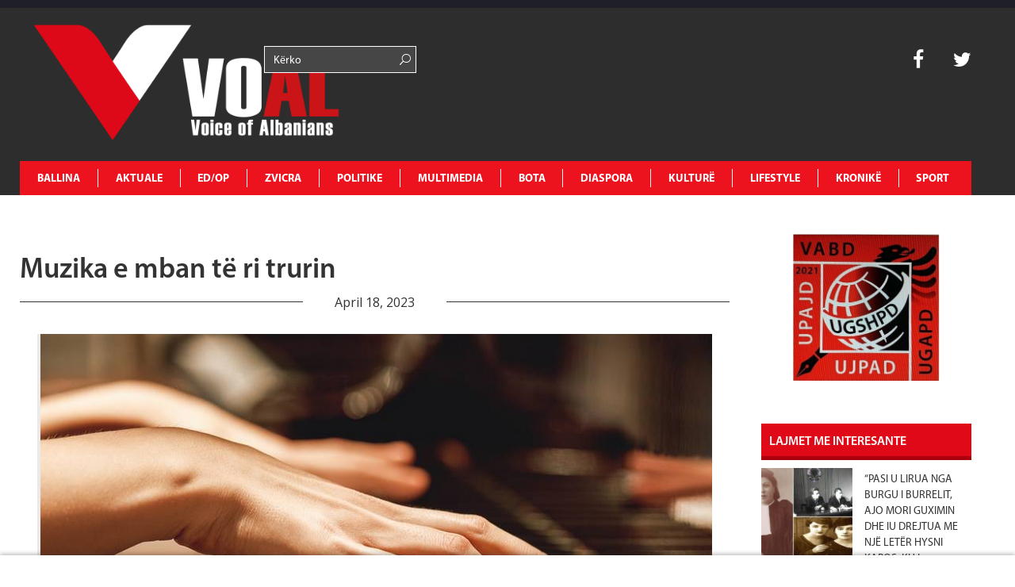

--- FILE ---
content_type: text/html; charset=UTF-8
request_url: https://www.voal.ch/muzika-e-mban-te-ri-trurin/lifestyle/shendeti/
body_size: 15354
content:
<!DOCTYPE HTML>
<html lang="en-US" prefix="og: http://ogp.me/ns#">
<head>
	<!-- Start Alexa Certify Javascript -->
<script type="text/javascript">
_atrk_opts = { atrk_acct:"K3d4m1aU8KL3mh", domain:"voal.ch",dynamic: true};
(function() { var as = document.createElement('script'); as.type = 'text/javascript'; as.async = true; as.src = "https://certify-js.alexametrics.com/atrk.js"; var s = document.getElementsByTagName('script')[0];s.parentNode.insertBefore(as, s); })();
</script>
<noscript><img src="https://certify.alexametrics.com/atrk.gif?account=K3d4m1aU8KL3mh" style="display:none" height="1" width="1" alt="" /></noscript>
<!-- End Alexa Certify Javascript -->  
<script async src="//pagead2.googlesyndication.com/pagead/js/adsbygoogle.js"></script>
<script>
  (adsbygoogle = window.adsbygoogle || []).push({
    google_ad_client: "ca-pub-1912821549809876",
    enable_page_level_ads: true
  });
</script>
<script async src="//pagead2.googlesyndication.com/pagead/js/adsbygoogle.js"></script>
<script>
  (adsbygoogle = window.adsbygoogle || []).push({
    google_ad_client: "ca-pub-1625449018634727",
    enable_page_level_ads: true
  });
</script>
		<meta charset="UTF-8">
		<title>VOAL</title>
	<meta name="description" content="Voice of Albanians">
	<meta name="keywords" content="voice, albania, zurich, zvicerr, prishtine, tirane, lajme, lajme te fundit, voice of albanians, informohu i pari, informohu,elida bucpapaj, lajme sot">
	<!-- Mobile Specific Meta -->
	<meta name="viewport" content="width=device-width, initial-scale=1, maximum-scale=1" />
	 <!-- Pingbacks -->
	<link rel="pingback" href="https://www.voal.ch/xmlrpc.php">
			<link rel="shortcut icon" href="https://www.voal.ch/wp-content/uploads/2022/04/Logo-svg-_1_.png">
		<script type="text/javascript">
		var ajaxurl = 'https://www.voal.ch/wp-admin/admin-ajax.php';
		var TemplateDir='https://www.voal.ch/wp-content/themes/dailynews';
		var post_id = '470024';
	</script>
<script>
  (function(i,s,o,g,r,a,m){i['GoogleAnalyticsObject']=r;i[r]=i[r]||function(){
  (i[r].q=i[r].q||[]).push(arguments)},i[r].l=1*new Date();a=s.createElement(o),
  m=s.getElementsByTagName(o)[0];a.async=1;a.src=g;m.parentNode.insertBefore(a,m)
  })(window,document,'script','//www.google-analytics.com/analytics.js','ga');

  ga('create', 'UA-62891936-1', 'auto');
  ga('send', 'pageview');

</script>
  <script async src="//pagead2.googlesyndication.com/pagead/js/adsbygoogle.js"></script>
  <script>
      (adsbygoogle = window.adsbygoogle || []).push({
          google_ad_client: "ca-pub-3165443117388554",
          enable_page_level_ads: true
      });
  </script>
	<meta name='robots' content='max-image-preview:large' />
<meta property="og:locale" content="en_US" />
<meta property="og:type" content="article" />
<meta property="og:title" content="Muzika e mban të ri trurin" />
<meta property="og:description" content="VOAL- Luajtja e një instrumenti apo edhe dëgjimi aktiv i muzikës mund të ngadalësojë rënien" />
<meta property="og:url" content="https://www.voal.ch/muzika-e-mban-te-ri-trurin/lifestyle/shendeti/" />
<meta property="og:site_name" content="VOAL - Voice of Albanians" />
<meta property="article:publisher" content="https://www.facebook.com/voal.ch/" />
<meta property="article:author" content="https://www.facebook.com/elida.bucpapaj" />
<meta property="article:tag" content="Clara James" />
<meta property="article:tag" content="dëgjimi aktiv i muzikës" />
<meta property="article:tag" content="ekzaminimet e neuroimazhit" />
<meta property="article:tag" content="Universitetit të Gjenevës" />
<meta property="article:section" content="Shendeti" />
<meta property="article:published_time" content="2023-04-18T13:42:26+00:00" />
<meta property="article:modified_time" content="2023-04-18T13:43:37+00:00" />
<meta property="og:updated_time" content="2023-04-18T13:43:37+00:00" />
<meta property="og:image" content="https://www.voal.ch/wp-content/uploads/2023/04/mzkmbnttttttttttt-1.png" />
<meta property="og:image:secure_url" content="https://www.voal.ch/wp-content/uploads/2023/04/mzkmbnttttttttttt-1.png" />
<meta name="twitter:card" content="summary" />
<meta name="twitter:site" content="31flaka" />
<meta name="twitter:domain" content="VOAL - Voice of Albanians" />
<meta name="twitter:title" content="Muzika e mban të ri trurin" />
<meta name="twitter:description" content="VOAL- Luajtja e një instrumenti apo edhe dëgjimi aktiv i muzikës mund të ngadalësojë rënien" />
<meta name="twitter:url" content="https://www.voal.ch/muzika-e-mban-te-ri-trurin/lifestyle/shendeti/" />
<link rel='dns-prefetch' href='//www.voal.ch' />
<link rel='dns-prefetch' href='//fonts.googleapis.com' />
<link rel="alternate" type="application/rss+xml" title="VOAL - Voice of Albanians &raquo; Feed" href="https://www.voal.ch/feed/" />
<link rel="alternate" type="application/rss+xml" title="VOAL - Voice of Albanians &raquo; Comments Feed" href="https://www.voal.ch/comments/feed/" />
<link rel='stylesheet'  href='https://voal.ch/wp-content/plugins/ht_slider/ht_slider.css?ver=6.6.4' type='text/css'  />
<link rel='stylesheet'  href='https://www.voal.ch/wp-includes/css/dist/block-library/style.min.css?ver=6.6.4' type='text/css'  />
<style id='classic-theme-styles-inline-css' type='text/css'>
/*! This file is auto-generated */
.wp-block-button__link{color:#fff;background-color:#32373c;border-radius:9999px;box-shadow:none;text-decoration:none;padding:calc(.667em + 2px) calc(1.333em + 2px);font-size:1.125em}.wp-block-file__button{background:#32373c;color:#fff;text-decoration:none}
</style>
<style id='global-styles-inline-css' type='text/css'>
:root{--wp--preset--aspect-ratio--square: 1;--wp--preset--aspect-ratio--4-3: 4/3;--wp--preset--aspect-ratio--3-4: 3/4;--wp--preset--aspect-ratio--3-2: 3/2;--wp--preset--aspect-ratio--2-3: 2/3;--wp--preset--aspect-ratio--16-9: 16/9;--wp--preset--aspect-ratio--9-16: 9/16;--wp--preset--color--black: #000000;--wp--preset--color--cyan-bluish-gray: #abb8c3;--wp--preset--color--white: #ffffff;--wp--preset--color--pale-pink: #f78da7;--wp--preset--color--vivid-red: #cf2e2e;--wp--preset--color--luminous-vivid-orange: #ff6900;--wp--preset--color--luminous-vivid-amber: #fcb900;--wp--preset--color--light-green-cyan: #7bdcb5;--wp--preset--color--vivid-green-cyan: #00d084;--wp--preset--color--pale-cyan-blue: #8ed1fc;--wp--preset--color--vivid-cyan-blue: #0693e3;--wp--preset--color--vivid-purple: #9b51e0;--wp--preset--gradient--vivid-cyan-blue-to-vivid-purple: linear-gradient(135deg,rgba(6,147,227,1) 0%,rgb(155,81,224) 100%);--wp--preset--gradient--light-green-cyan-to-vivid-green-cyan: linear-gradient(135deg,rgb(122,220,180) 0%,rgb(0,208,130) 100%);--wp--preset--gradient--luminous-vivid-amber-to-luminous-vivid-orange: linear-gradient(135deg,rgba(252,185,0,1) 0%,rgba(255,105,0,1) 100%);--wp--preset--gradient--luminous-vivid-orange-to-vivid-red: linear-gradient(135deg,rgba(255,105,0,1) 0%,rgb(207,46,46) 100%);--wp--preset--gradient--very-light-gray-to-cyan-bluish-gray: linear-gradient(135deg,rgb(238,238,238) 0%,rgb(169,184,195) 100%);--wp--preset--gradient--cool-to-warm-spectrum: linear-gradient(135deg,rgb(74,234,220) 0%,rgb(151,120,209) 20%,rgb(207,42,186) 40%,rgb(238,44,130) 60%,rgb(251,105,98) 80%,rgb(254,248,76) 100%);--wp--preset--gradient--blush-light-purple: linear-gradient(135deg,rgb(255,206,236) 0%,rgb(152,150,240) 100%);--wp--preset--gradient--blush-bordeaux: linear-gradient(135deg,rgb(254,205,165) 0%,rgb(254,45,45) 50%,rgb(107,0,62) 100%);--wp--preset--gradient--luminous-dusk: linear-gradient(135deg,rgb(255,203,112) 0%,rgb(199,81,192) 50%,rgb(65,88,208) 100%);--wp--preset--gradient--pale-ocean: linear-gradient(135deg,rgb(255,245,203) 0%,rgb(182,227,212) 50%,rgb(51,167,181) 100%);--wp--preset--gradient--electric-grass: linear-gradient(135deg,rgb(202,248,128) 0%,rgb(113,206,126) 100%);--wp--preset--gradient--midnight: linear-gradient(135deg,rgb(2,3,129) 0%,rgb(40,116,252) 100%);--wp--preset--font-size--small: 13px;--wp--preset--font-size--medium: 20px;--wp--preset--font-size--large: 36px;--wp--preset--font-size--x-large: 42px;--wp--preset--spacing--20: 0.44rem;--wp--preset--spacing--30: 0.67rem;--wp--preset--spacing--40: 1rem;--wp--preset--spacing--50: 1.5rem;--wp--preset--spacing--60: 2.25rem;--wp--preset--spacing--70: 3.38rem;--wp--preset--spacing--80: 5.06rem;--wp--preset--shadow--natural: 6px 6px 9px rgba(0, 0, 0, 0.2);--wp--preset--shadow--deep: 12px 12px 50px rgba(0, 0, 0, 0.4);--wp--preset--shadow--sharp: 6px 6px 0px rgba(0, 0, 0, 0.2);--wp--preset--shadow--outlined: 6px 6px 0px -3px rgba(255, 255, 255, 1), 6px 6px rgba(0, 0, 0, 1);--wp--preset--shadow--crisp: 6px 6px 0px rgba(0, 0, 0, 1);}:where(.is-layout-flex){gap: 0.5em;}:where(.is-layout-grid){gap: 0.5em;}body .is-layout-flex{display: flex;}.is-layout-flex{flex-wrap: wrap;align-items: center;}.is-layout-flex > :is(*, div){margin: 0;}body .is-layout-grid{display: grid;}.is-layout-grid > :is(*, div){margin: 0;}:where(.wp-block-columns.is-layout-flex){gap: 2em;}:where(.wp-block-columns.is-layout-grid){gap: 2em;}:where(.wp-block-post-template.is-layout-flex){gap: 1.25em;}:where(.wp-block-post-template.is-layout-grid){gap: 1.25em;}.has-black-color{color: var(--wp--preset--color--black) !important;}.has-cyan-bluish-gray-color{color: var(--wp--preset--color--cyan-bluish-gray) !important;}.has-white-color{color: var(--wp--preset--color--white) !important;}.has-pale-pink-color{color: var(--wp--preset--color--pale-pink) !important;}.has-vivid-red-color{color: var(--wp--preset--color--vivid-red) !important;}.has-luminous-vivid-orange-color{color: var(--wp--preset--color--luminous-vivid-orange) !important;}.has-luminous-vivid-amber-color{color: var(--wp--preset--color--luminous-vivid-amber) !important;}.has-light-green-cyan-color{color: var(--wp--preset--color--light-green-cyan) !important;}.has-vivid-green-cyan-color{color: var(--wp--preset--color--vivid-green-cyan) !important;}.has-pale-cyan-blue-color{color: var(--wp--preset--color--pale-cyan-blue) !important;}.has-vivid-cyan-blue-color{color: var(--wp--preset--color--vivid-cyan-blue) !important;}.has-vivid-purple-color{color: var(--wp--preset--color--vivid-purple) !important;}.has-black-background-color{background-color: var(--wp--preset--color--black) !important;}.has-cyan-bluish-gray-background-color{background-color: var(--wp--preset--color--cyan-bluish-gray) !important;}.has-white-background-color{background-color: var(--wp--preset--color--white) !important;}.has-pale-pink-background-color{background-color: var(--wp--preset--color--pale-pink) !important;}.has-vivid-red-background-color{background-color: var(--wp--preset--color--vivid-red) !important;}.has-luminous-vivid-orange-background-color{background-color: var(--wp--preset--color--luminous-vivid-orange) !important;}.has-luminous-vivid-amber-background-color{background-color: var(--wp--preset--color--luminous-vivid-amber) !important;}.has-light-green-cyan-background-color{background-color: var(--wp--preset--color--light-green-cyan) !important;}.has-vivid-green-cyan-background-color{background-color: var(--wp--preset--color--vivid-green-cyan) !important;}.has-pale-cyan-blue-background-color{background-color: var(--wp--preset--color--pale-cyan-blue) !important;}.has-vivid-cyan-blue-background-color{background-color: var(--wp--preset--color--vivid-cyan-blue) !important;}.has-vivid-purple-background-color{background-color: var(--wp--preset--color--vivid-purple) !important;}.has-black-border-color{border-color: var(--wp--preset--color--black) !important;}.has-cyan-bluish-gray-border-color{border-color: var(--wp--preset--color--cyan-bluish-gray) !important;}.has-white-border-color{border-color: var(--wp--preset--color--white) !important;}.has-pale-pink-border-color{border-color: var(--wp--preset--color--pale-pink) !important;}.has-vivid-red-border-color{border-color: var(--wp--preset--color--vivid-red) !important;}.has-luminous-vivid-orange-border-color{border-color: var(--wp--preset--color--luminous-vivid-orange) !important;}.has-luminous-vivid-amber-border-color{border-color: var(--wp--preset--color--luminous-vivid-amber) !important;}.has-light-green-cyan-border-color{border-color: var(--wp--preset--color--light-green-cyan) !important;}.has-vivid-green-cyan-border-color{border-color: var(--wp--preset--color--vivid-green-cyan) !important;}.has-pale-cyan-blue-border-color{border-color: var(--wp--preset--color--pale-cyan-blue) !important;}.has-vivid-cyan-blue-border-color{border-color: var(--wp--preset--color--vivid-cyan-blue) !important;}.has-vivid-purple-border-color{border-color: var(--wp--preset--color--vivid-purple) !important;}.has-vivid-cyan-blue-to-vivid-purple-gradient-background{background: var(--wp--preset--gradient--vivid-cyan-blue-to-vivid-purple) !important;}.has-light-green-cyan-to-vivid-green-cyan-gradient-background{background: var(--wp--preset--gradient--light-green-cyan-to-vivid-green-cyan) !important;}.has-luminous-vivid-amber-to-luminous-vivid-orange-gradient-background{background: var(--wp--preset--gradient--luminous-vivid-amber-to-luminous-vivid-orange) !important;}.has-luminous-vivid-orange-to-vivid-red-gradient-background{background: var(--wp--preset--gradient--luminous-vivid-orange-to-vivid-red) !important;}.has-very-light-gray-to-cyan-bluish-gray-gradient-background{background: var(--wp--preset--gradient--very-light-gray-to-cyan-bluish-gray) !important;}.has-cool-to-warm-spectrum-gradient-background{background: var(--wp--preset--gradient--cool-to-warm-spectrum) !important;}.has-blush-light-purple-gradient-background{background: var(--wp--preset--gradient--blush-light-purple) !important;}.has-blush-bordeaux-gradient-background{background: var(--wp--preset--gradient--blush-bordeaux) !important;}.has-luminous-dusk-gradient-background{background: var(--wp--preset--gradient--luminous-dusk) !important;}.has-pale-ocean-gradient-background{background: var(--wp--preset--gradient--pale-ocean) !important;}.has-electric-grass-gradient-background{background: var(--wp--preset--gradient--electric-grass) !important;}.has-midnight-gradient-background{background: var(--wp--preset--gradient--midnight) !important;}.has-small-font-size{font-size: var(--wp--preset--font-size--small) !important;}.has-medium-font-size{font-size: var(--wp--preset--font-size--medium) !important;}.has-large-font-size{font-size: var(--wp--preset--font-size--large) !important;}.has-x-large-font-size{font-size: var(--wp--preset--font-size--x-large) !important;}
:where(.wp-block-post-template.is-layout-flex){gap: 1.25em;}:where(.wp-block-post-template.is-layout-grid){gap: 1.25em;}
:where(.wp-block-columns.is-layout-flex){gap: 2em;}:where(.wp-block-columns.is-layout-grid){gap: 2em;}
:root :where(.wp-block-pullquote){font-size: 1.5em;line-height: 1.6;}
</style>
<link rel='stylesheet'  href='https://www.voal.ch/wp-content/plugins/post-slider-and-carousel/assets/css/owl.carousel.min.css?ver=3.2.6' type='text/css'  />
<link rel='stylesheet'  href='https://www.voal.ch/wp-content/plugins/post-slider-and-carousel/assets/css/psac-public.css?ver=3.2.6' type='text/css'  />
<link rel='stylesheet'  href='https://www.voal.ch/wp-content/plugins/contact-form-7/includes/css/styles.css?ver=5.9.8' type='text/css'  />
<link rel='stylesheet'  href='https://www.voal.ch/wp-content/plugins/add-search-to-menu/public/css/ivory-search.min.css?ver=5.5.6' type='text/css'  />
<link rel='stylesheet'  href='https://fonts.googleapis.com/css?family=Oswald%3A300%2C400%2C700&#038;ver=6.6.4' type='text/css'  />
<link rel='stylesheet'  href='https://fonts.googleapis.com/css?family=Open+Sans&#038;ver=6.6.4' type='text/css'  />
<link rel='stylesheet'  href='https://www.voal.ch/wp-content/themes/dailynews/css/js_composer.css?ver=6.6.4' type='text/css'  />
<link rel='stylesheet'  href='https://www.voal.ch/wp-content/themes/dailynews/css/bootstrap.min.css?ver=6.6.4' type='text/css'  />
<link rel='stylesheet'  href='https://www.voal.ch/wp-content/themes/dailynews/css/bootstrap-responsive.min.css?ver=6.6.4' type='text/css'  />
<link rel='stylesheet'  href='https://www.voal.ch/wp-content/themes/dailynews/css/master.css?ver=6.6.4' type='text/css'  />
<link rel='stylesheet'  href='https://www.voal.ch/wp-content/plugins/easy-social-share-buttons/assets/css/essb-native-skinned.min.css?ver=6.6.4' type='text/css'  />
<link rel='stylesheet'  href='https://www.voal.ch/wp-content/plugins/easy-social-share-buttons/assets/modules/subscribe-forms.min.css?ver=6.6.4' type='text/css'  />
<link rel='stylesheet'  href='https://www.voal.ch/wp-content/plugins/easy-social-share-buttons/assets/modules/click-to-tweet.min.css?ver=6.6.4' type='text/css'  />
<link rel='stylesheet'  href='https://www.voal.ch/wp-content/plugins/easy-social-share-buttons/assets/css/essb-display-methods.min.css?ver=6.6.4' type='text/css'  />
<link rel='stylesheet'  href='https://www.voal.ch/wp-content/plugins/easy-social-share-buttons/assets/css/easy-social-share-buttons.min.css?ver=6.6.4' type='text/css'  />
<script type="text/javascript" id="jquery-core-js-extra">
/* <![CDATA[ */
var si_ajax = {"url":"https:\/\/www.voal.ch\/wp-admin\/admin-ajax.php","nonce":"cd4c12ba56"};
si_ajax.actions = {si_portfolio:{},
};
/* ]]> */
</script>
<script type="text/javascript" src="https://www.voal.ch/wp-includes/js/jquery/jquery.min.js?ver=3.7.1" id="jquery-core-js"></script>
<script type="text/javascript" src="https://www.voal.ch/wp-includes/js/jquery/jquery-migrate.min.js?ver=3.4.1" id="jquery-migrate-js"></script>
<script type="text/javascript" src="https://www.voal.ch/wp-content/themes/dailynews/si_framework/static/js/holder.js" id="si-image-holder-js"></script>
<script type="text/javascript" src="https://www.voal.ch/wp-content/themes/dailynews/js/preloader-first.js?ver=6.6.4" id="custom_2-js"></script>
<link rel="https://api.w.org/" href="https://www.voal.ch/wp-json/" /><link rel="alternate" title="JSON" type="application/json" href="https://www.voal.ch/wp-json/wp/v2/posts/470024" /><meta name="generator" content="WordPress 6.6.4" />
<link rel="canonical" href="https://www.voal.ch/muzika-e-mban-te-ri-trurin/lifestyle/shendeti/" />
<link rel='shortlink' href='https://www.voal.ch/?p=470024' />
<link rel="alternate" title="oEmbed (JSON)" type="application/json+oembed" href="https://www.voal.ch/wp-json/oembed/1.0/embed?url=https%3A%2F%2Fwww.voal.ch%2Fmuzika-e-mban-te-ri-trurin%2Flifestyle%2Fshendeti%2F" />
<link rel="alternate" title="oEmbed (XML)" type="text/xml+oembed" href="https://www.voal.ch/wp-json/oembed/1.0/embed?url=https%3A%2F%2Fwww.voal.ch%2Fmuzika-e-mban-te-ri-trurin%2Flifestyle%2Fshendeti%2F&#038;format=xml" />
<script type="text/javascript">var ajaxurl = 'https://www.voal.ch/wp-admin/admin-ajax.php';</script><meta name="keywords" content="voice, albania, zurich, zvicerr, prishtine, tirane, lajme, lajme te fundit, voice of albanians, informohu i pari, informohu,elida bucpapaj, lajme sot"><meta name="description" content="Voice of Albanians" ><style type="text/css">.fof-wrapper{background-image: url(https://www.voal.ch/wp-content/uploads/2022/04/Logo-svg-_1_.png) !important;}
body{background-color: #ffffff !important;}
.preloader-default-black{background-image: url(https://www.voal.ch/wp-content/uploads/2022/04/Logo-svg-_1_.png) !important;}
.mini-nav-wrap{background-color: #333333 !important;}
.mini-socials a:hover, .mini-nav li:hover > a{color: #000000 !important;}
.mini-nav a{color: #ffffff !important;}
.main-navigation li a{color: #ffffff !important;}
body{font-family:Open Sans !important;}
body{ overflow-y:visible !important; } #preloader{ display: none;}
</style>

<script type="text/javascript">var essb_settings = {"ajax_url":"https:\/\/www.voal.ch\/wp-admin\/admin-ajax.php","essb3_nonce":"6f74d05700","essb3_plugin_url":"https:\/\/www.voal.ch\/wp-content\/plugins\/easy-social-share-buttons","essb3_stats":false,"essb3_ga":true,"essb3_ga_ntg":false,"essb3_ga_mode":"layers","blog_url":"https:\/\/www.voal.ch\/","post_id":"470024"};</script><!-- Start Alexa Certify Javascript -->
<script type="text/javascript">
_atrk_opts = { atrk_acct:"K3d4m1aU8KL3mh", domain:"voal.ch",dynamic: true};
(function() { var as = document.createElement('script'); as.type = 'text/javascript'; as.async = true; as.src = "https://certify-js.alexametrics.com/atrk.js"; var s = document.getElementsByTagName('script')[0];s.parentNode.insertBefore(as, s); })();
</script>
<noscript><img src="https://certify.alexametrics.com/atrk.gif?account=K3d4m1aU8KL3mh" style="display:none" height="1" width="1" alt="" /></noscript>
<!-- End Alexa Certify Javascript -->  

<script data-ad-client="ca-pub-8804595623589260" async src="https://pagead2.googlesyndication.com/pagead/js/adsbygoogle.js"></script>

<link rel="icon" href="https://www.voal.ch/wp-content/uploads/2022/04/cropped-logovoal-32x32.jpg" sizes="32x32" />
<link rel="icon" href="https://www.voal.ch/wp-content/uploads/2022/04/cropped-logovoal-192x192.jpg" sizes="192x192" />
<link rel="apple-touch-icon" href="https://www.voal.ch/wp-content/uploads/2022/04/cropped-logovoal-180x180.jpg" />
<meta name="msapplication-TileImage" content="https://www.voal.ch/wp-content/uploads/2022/04/cropped-logovoal-270x270.jpg" />
</head>
<body class="post-template-default single single-post postid-470024 single-format-standard dailynews essb-9.7.1">
<script>
  window.fbAsyncInit = function() {
    FB.init({
      appId      : '{536868570632888}',
      cookie     : true,
      xfbml      : true,
      version    : '{v10.0}'
    });
      
    FB.AppEvents.logPageView();   
      
  };

  (function(d, s, id){
     var js, fjs = d.getElementsByTagName(s)[0];
     if (d.getElementById(id)) {return;}
     js = d.createElement(s); js.id = id;
     js.src = "https://connect.facebook.net/en_US/sdk.js";
     fjs.parentNode.insertBefore(js, fjs);
   }(document, 'script', 'facebook-jssdk'));
</script>
	<!--[if lt IE 8]>
	   <p class="browsehappy">You are using an <strong>outdated</strong> browser. Please <a href="http://browsehappy.com/">upgrade your browser</a> to improve your experience.</p>
	<![endif]-->

		<div id="fb-root"></div>
<script>(function(d, s, id) {
  var js, fjs = d.getElementsByTagName(s)[0];
  if (d.getElementById(id)) return;
  js = d.createElement(s); js.id = id;
  js.src = "//connect.facebook.net/en_GB/sdk.js#xfbml=1&version=v2.0";
  fjs.parentNode.insertBefore(js, fjs);
}(document, 'script', 'facebook-jssdk'));</script>


<div id='preloader' class='preloader preloader-default-black'>
	<div class='outer-center-content'>
		<div class='inner-center-content preloader-background'>
			<h1 class='logo-wrap text-uppercase center'>
				<a href='#'>
											<img 							src="https://www.voal.ch/wp-content/uploads/2022/04/Logo-svg-_1_.png"
							alt="VOAL">
									</a>
			</h1>
							<div class='preload-content center text-uppercase'>
					<div class='preload-message'></div>
					<div class='preload-percentage-bar'>
						<span></span>
					</div>
					<div class='preload-footer'>Copyright © 2022</div>
				</div>
					</div>
	</div>
</div>
		<div class='mini-nav-wrap hidden-phone hidden-tablet'>
			<div class='container'>
				<div class='row'>
					<div class='span12'>
						<nav class='mini-nav pull-left'>
							<ul>
								<li id="menu-item-343914" class="menu-item menu-item-type-post_type menu-item-object-page menu-item-home menu-item-343914"><a href="https://www.voal.ch/">Ballina</a></li>
<li id="menu-item-406" class="menu-item menu-item-type-post_type menu-item-object-page menu-item-has-children menu-item-406"><a href="https://www.voal.ch/aktuale/">AKTUALE</a>
<ul class="sub-menu">
	<li id="menu-item-594" class="menu-item menu-item-type-post_type menu-item-object-page menu-item-594"><a href="https://www.voal.ch/aktuale/lajmi-i-fundit/">Lajmi i fundit</a></li>
	<li id="menu-item-665" class="menu-item menu-item-type-post_type menu-item-object-page menu-item-665"><a href="https://www.voal.ch/aktuale/fokus-2/">Fokus</a></li>
	<li id="menu-item-593" class="menu-item menu-item-type-post_type menu-item-object-page menu-item-593"><a href="https://www.voal.ch/aktuale/lajme-te-tjera/">Lajme të tjera</a></li>
	<li id="menu-item-595" class="menu-item menu-item-type-post_type menu-item-object-page menu-item-595"><a href="https://www.voal.ch/aktuale/video/">Video</a></li>
</ul>
</li>
<li id="menu-item-411" class="menu-item menu-item-type-post_type menu-item-object-page menu-item-has-children menu-item-411"><a href="https://www.voal.ch/edop/">ED/OP</a>
<ul class="sub-menu">
	<li id="menu-item-598" class="menu-item menu-item-type-post_type menu-item-object-page menu-item-598"><a href="https://www.voal.ch/edop/editoriale/">Editoriale</a></li>
	<li id="menu-item-599" class="menu-item menu-item-type-post_type menu-item-object-page menu-item-599"><a href="https://www.voal.ch/edop/opinione/">Opinione</a></li>
	<li id="menu-item-597" class="menu-item menu-item-type-post_type menu-item-object-page menu-item-597"><a href="https://www.voal.ch/edop/blog/">Blog</a></li>
	<li id="menu-item-3950" class="menu-item menu-item-type-post_type menu-item-object-page menu-item-3950"><a href="https://www.voal.ch/edop/openglish/">Op-English</a></li>
</ul>
</li>
<li id="menu-item-408" class="menu-item menu-item-type-post_type menu-item-object-page menu-item-has-children menu-item-408"><a href="https://www.voal.ch/zvicra/">ZVICRA</a>
<ul class="sub-menu">
	<li id="menu-item-601" class="menu-item menu-item-type-post_type menu-item-object-page menu-item-601"><a href="https://www.voal.ch/zvicra/lajme/">Lajme</a></li>
	<li id="menu-item-600" class="menu-item menu-item-type-post_type menu-item-object-page menu-item-600"><a href="https://www.voal.ch/zvicra/diaspora-shqiptare/">Diaspora shqiptare</a></li>
	<li id="menu-item-603" class="menu-item menu-item-type-post_type menu-item-object-page menu-item-603"><a href="https://www.voal.ch/zvicra/ta-njohim-zvicren/">Ta njohim Zvicrën</a></li>
	<li id="menu-item-2552" class="menu-item menu-item-type-post_type menu-item-object-page menu-item-2552"><a href="https://www.voal.ch/zvicra/schweiz-de/">Schweiz De</a></li>
	<li id="menu-item-2550" class="menu-item menu-item-type-post_type menu-item-object-page menu-item-2550"><a href="https://www.voal.ch/zvicra/suisse-fr/">Suisse Fr</a></li>
	<li id="menu-item-2551" class="menu-item menu-item-type-post_type menu-item-object-page menu-item-2551"><a href="https://www.voal.ch/zvicra/svizzera-it/">Svizzera It</a></li>
</ul>
</li>
<li id="menu-item-412" class="menu-item menu-item-type-post_type menu-item-object-page menu-item-has-children menu-item-412"><a href="https://www.voal.ch/politike/">POLITIKE</a>
<ul class="sub-menu">
	<li id="menu-item-607" class="menu-item menu-item-type-post_type menu-item-object-page menu-item-607"><a href="https://www.voal.ch/politike/shqiperi/">Shqipëri</a></li>
	<li id="menu-item-604" class="menu-item menu-item-type-post_type menu-item-object-page menu-item-604"><a href="https://www.voal.ch/politike/kosove/">Kosovë</a></li>
	<li id="menu-item-605" class="menu-item menu-item-type-post_type menu-item-object-page menu-item-605"><a href="https://www.voal.ch/politike/maqedoni/">Maqedoni</a></li>
	<li id="menu-item-606" class="menu-item menu-item-type-post_type menu-item-object-page menu-item-606"><a href="https://www.voal.ch/politike/rajon/">Rajon</a></li>
	<li id="menu-item-3977" class="menu-item menu-item-type-post_type menu-item-object-page menu-item-3977"><a href="https://www.voal.ch/politike/shba/">SHBA</a></li>
	<li id="menu-item-3976" class="menu-item menu-item-type-post_type menu-item-object-page menu-item-3976"><a href="https://www.voal.ch/politike/europe/">Europë</a></li>
</ul>
</li>
<li id="menu-item-360" class="menu-item menu-item-type-post_type menu-item-object-page menu-item-has-children menu-item-360"><a href="https://www.voal.ch/multimedia/">MULTIMEDIA</a>
<ul class="sub-menu">
	<li id="menu-item-596" class="menu-item menu-item-type-post_type menu-item-object-page menu-item-596"><a href="https://www.voal.ch/multimedia/aforizma/">Aforizma</a></li>
	<li id="menu-item-3961" class="menu-item menu-item-type-post_type menu-item-object-page menu-item-3961"><a href="https://www.voal.ch/multimedia/aforizma-e-dites/">Aforizma e Dites</a></li>
	<li id="menu-item-614" class="menu-item menu-item-type-post_type menu-item-object-page menu-item-614"><a href="https://www.voal.ch/multimedia/intervista/">Intervista</a></li>
	<li id="menu-item-616" class="menu-item menu-item-type-post_type menu-item-object-page menu-item-616"><a href="https://www.voal.ch/multimedia/press/">Press</a></li>
	<li id="menu-item-617" class="menu-item menu-item-type-post_type menu-item-object-page menu-item-617"><a href="https://www.voal.ch/multimedia/reportazh/">Reportazh</a></li>
	<li id="menu-item-612" class="menu-item menu-item-type-post_type menu-item-object-page menu-item-612"><a href="https://www.voal.ch/multimedia/dossier/">Dossier</a></li>
	<li id="menu-item-613" class="menu-item menu-item-type-post_type menu-item-object-page menu-item-613"><a href="https://www.voal.ch/multimedia/fotogaleri/">Dokument</a></li>
	<li id="menu-item-610" class="menu-item menu-item-type-post_type menu-item-object-page menu-item-610"><a href="https://www.voal.ch/multimedia/video/">Video</a></li>
	<li id="menu-item-615" class="menu-item menu-item-type-post_type menu-item-object-page menu-item-615"><a href="https://www.voal.ch/multimedia/people/">People</a></li>
</ul>
</li>
<li id="menu-item-495" class="menu-item menu-item-type-post_type menu-item-object-page menu-item-has-children menu-item-495"><a href="https://www.voal.ch/bota/">BOTA</a>
<ul class="sub-menu">
	<li id="menu-item-619" class="menu-item menu-item-type-post_type menu-item-object-page menu-item-619"><a href="https://www.voal.ch/bota/te-rejat-e-fundit/">Te rejat e fundit</a></li>
	<li id="menu-item-618" class="menu-item menu-item-type-post_type menu-item-object-page menu-item-618"><a href="https://www.voal.ch/bota/lajme-bota/">Lajme</a></li>
	<li id="menu-item-5250" class="menu-item menu-item-type-post_type menu-item-object-page menu-item-5250"><a href="https://www.voal.ch/bota/foto-e-dites/">Foto e dites</a></li>
</ul>
</li>
<li id="menu-item-409" class="menu-item menu-item-type-post_type menu-item-object-page menu-item-has-children menu-item-409"><a href="https://www.voal.ch/diaspora/">DIASPORA</a>
<ul class="sub-menu">
	<li id="menu-item-621" class="menu-item menu-item-type-post_type menu-item-object-page menu-item-621"><a href="https://www.voal.ch/diaspora/diaspora-ne-europe/">Diaspora në Europë</a></li>
	<li id="menu-item-622" class="menu-item menu-item-type-post_type menu-item-object-page menu-item-622"><a href="https://www.voal.ch/diaspora/diaspora-ne-shba/">Diaspora në SHBA</a></li>
	<li id="menu-item-620" class="menu-item menu-item-type-post_type menu-item-object-page menu-item-620"><a href="https://www.voal.ch/diaspora/diaspora-ne-bote/">Diaspora në Botë</a></li>
</ul>
</li>
<li id="menu-item-496" class="menu-item menu-item-type-post_type menu-item-object-page menu-item-has-children menu-item-496"><a href="https://www.voal.ch/kulture/">KULTURË</a>
<ul class="sub-menu">
	<li id="menu-item-623" class="menu-item menu-item-type-post_type menu-item-object-page menu-item-623"><a href="https://www.voal.ch/kulture/art/">Art</a></li>
	<li id="menu-item-626" class="menu-item menu-item-type-post_type menu-item-object-page menu-item-626"><a href="https://www.voal.ch/kulture/letersi/">Letërsi</a></li>
	<li id="menu-item-628" class="menu-item menu-item-type-post_type menu-item-object-page menu-item-628"><a href="https://www.voal.ch/kulture/shkence/">Shkencë</a></li>
	<li id="menu-item-625" class="menu-item menu-item-type-post_type menu-item-object-page menu-item-625"><a href="https://www.voal.ch/kulture/jeta-artistike/">Jeta Artistike</a></li>
	<li id="menu-item-624" class="menu-item menu-item-type-post_type menu-item-object-page menu-item-624"><a href="https://www.voal.ch/kulture/guzhine/">Guzhinë</a></li>
	<li id="menu-item-627" class="menu-item menu-item-type-post_type menu-item-object-page menu-item-627"><a href="https://www.voal.ch/kulture/perkujtime/">Përkujtime</a></li>
	<li id="menu-item-629" class="menu-item menu-item-type-post_type menu-item-object-page menu-item-629"><a href="https://www.voal.ch/kulture/urime/">Urime</a></li>
</ul>
</li>
<li id="menu-item-410" class="menu-item menu-item-type-post_type menu-item-object-page menu-item-has-children menu-item-410"><a href="https://www.voal.ch/lifestyle/">LIFESTYLE</a>
<ul class="sub-menu">
	<li id="menu-item-631" class="menu-item menu-item-type-post_type menu-item-object-page menu-item-631"><a href="https://www.voal.ch/lifestyle/hollywood/">Hollywood</a></li>
	<li id="menu-item-3967" class="menu-item menu-item-type-post_type menu-item-object-page menu-item-3967"><a href="https://www.voal.ch/lifestyle/horoskopi/">Horoskopi</a></li>
	<li id="menu-item-7012" class="menu-item menu-item-type-post_type menu-item-object-page menu-item-7012"><a href="https://www.voal.ch/lifestyle/shendeti/">Shëndeti</a></li>
	<li id="menu-item-633" class="menu-item menu-item-type-post_type menu-item-object-page menu-item-633"><a href="https://www.voal.ch/lifestyle/showbiz/">Showbiz</a></li>
	<li id="menu-item-632" class="menu-item menu-item-type-post_type menu-item-object-page menu-item-632"><a href="https://www.voal.ch/lifestyle/moda/">Moda</a></li>
	<li id="menu-item-630" class="menu-item menu-item-type-post_type menu-item-object-page menu-item-630"><a href="https://www.voal.ch/lifestyle/femina/">Femina</a></li>
</ul>
</li>
<li id="menu-item-494" class="menu-item menu-item-type-post_type menu-item-object-page menu-item-has-children menu-item-494"><a href="https://www.voal.ch/kronike/">KRONIKË</a>
<ul class="sub-menu">
	<li id="menu-item-635" class="menu-item menu-item-type-post_type menu-item-object-page menu-item-635"><a href="https://www.voal.ch/kronike/kronika-e-zeze/">Kronika e zezë</a></li>
	<li id="menu-item-636" class="menu-item menu-item-type-post_type menu-item-object-page menu-item-636"><a href="https://www.voal.ch/kronike/kronika-roze/">Kronika rozë</a></li>
	<li id="menu-item-634" class="menu-item menu-item-type-post_type menu-item-object-page menu-item-634"><a href="https://www.voal.ch/kronike/gossipe/">Gossipe</a></li>
</ul>
</li>
<li id="menu-item-413" class="menu-item menu-item-type-post_type menu-item-object-page menu-item-413"><a href="https://www.voal.ch/sport/">SPORT</a></li>
							</ul>
						</nav>

						<div class='mini-socials pull-right'>
															<a href='http://instagram.com'>
									<i class='fa fa-instagram'></i>
								</a>
																						<a href='https://plus.google.com/'>
									<i class='fa fa-google-plus'></i>
								</a>
																						<a href='https://www.facebook.com/voal.ch'>
									<i class='fa fa-facebook'></i>
								</a>
																													<a href='https://twitter.com/31flaka'>
									<i class='fa fa-twitter'></i>
								</a>
																						<a href='https://www.linkedin.com/in/elida-bu%C3%A7papaj-97479627/A7papaj-97479627/'>
									<i class='fa fa-linkedin'></i>
								</a>
																						<a href='http://www.pinterest.com'>
									<i class='fa fa-pinterest'></i>
								</a>
																																		</div>
					</div>
				</div>
			</div>
		</div>

		<div class="full-width-navigation" id="mob-nav-width">
<div class='container main-menu-nav'>
	<div class='row'>
		<h1 class='logo-wrap vc_col-md-3 text-uppercase center'>
			<a href="https://www.voal.ch" title="VOAL &#8211; Voice of Albanians | Muzika e mban të ri trurin" class="logo-link">
									<img 						src="https://www.voal.ch/wp-content/uploads/2022/04/Logo-svg-_1_.png"
						alt="VOAL">
							</a>
		</h1>
		<div class="vc_col-xs-2 searchbar-menu">
			<div class="row number2">
			<form role="search" method="get" id="searchform" class="fof-form-wrapper searchform">
				<input class='fof-input' type='text' placeholder='Kërko' value="" name="s" id="s" />
				<span class='icon-search-1'></span>
			</form>	
			</div>
		</div>
		<div class="vc_col-xs-6 weather-bar">
					</div>
		<div class='mini-socialss vc_col-xs-1 pull-right search-bar'>
			<div class="row number1">
							<a href='https://www.facebook.com/voal.ch' target="_blank" style=":hover{color: #ec121e !important;}">
					<i class='fa fa-facebook'></i>
				</a>
				
							<a href='https://twitter.com/31flaka' target="_blank" style=":hover{color: #ec121e !important;}">
					<i class='fa fa-twitter'></i>
				</a>
						
			</div>

		</div>
		
		<a  class='trigger-nav-mobile hidden-desktop hidden-tablet fancy-hover'>
			<span class='fa fa-bars'></span>
		</a>
		<div class='main-navigation-wrap span12' id="mob-nav-width">
			<nav class='main-navigation text-uppercase left'>
				<ul>
					<li class="menu-item menu-item-type-post_type menu-item-object-page menu-item-home menu-item-343914"><a href="https://www.voal.ch/">Ballina</a></li>
<li class="menu-item menu-item-type-post_type menu-item-object-page menu-item-has-children menu-item-406"><a href="https://www.voal.ch/aktuale/">AKTUALE</a>
<ul class="sub-menu">
	<li class="menu-item menu-item-type-post_type menu-item-object-page menu-item-594"><a href="https://www.voal.ch/aktuale/lajmi-i-fundit/">Lajmi i fundit</a></li>
	<li class="menu-item menu-item-type-post_type menu-item-object-page menu-item-665"><a href="https://www.voal.ch/aktuale/fokus-2/">Fokus</a></li>
	<li class="menu-item menu-item-type-post_type menu-item-object-page menu-item-593"><a href="https://www.voal.ch/aktuale/lajme-te-tjera/">Lajme të tjera</a></li>
	<li class="menu-item menu-item-type-post_type menu-item-object-page menu-item-595"><a href="https://www.voal.ch/aktuale/video/">Video</a></li>
</ul>
</li>
<li class="menu-item menu-item-type-post_type menu-item-object-page menu-item-has-children menu-item-411"><a href="https://www.voal.ch/edop/">ED/OP</a>
<ul class="sub-menu">
	<li class="menu-item menu-item-type-post_type menu-item-object-page menu-item-598"><a href="https://www.voal.ch/edop/editoriale/">Editoriale</a></li>
	<li class="menu-item menu-item-type-post_type menu-item-object-page menu-item-599"><a href="https://www.voal.ch/edop/opinione/">Opinione</a></li>
	<li class="menu-item menu-item-type-post_type menu-item-object-page menu-item-597"><a href="https://www.voal.ch/edop/blog/">Blog</a></li>
	<li class="menu-item menu-item-type-post_type menu-item-object-page menu-item-3950"><a href="https://www.voal.ch/edop/openglish/">Op-English</a></li>
</ul>
</li>
<li class="menu-item menu-item-type-post_type menu-item-object-page menu-item-has-children menu-item-408"><a href="https://www.voal.ch/zvicra/">ZVICRA</a>
<ul class="sub-menu">
	<li class="menu-item menu-item-type-post_type menu-item-object-page menu-item-601"><a href="https://www.voal.ch/zvicra/lajme/">Lajme</a></li>
	<li class="menu-item menu-item-type-post_type menu-item-object-page menu-item-600"><a href="https://www.voal.ch/zvicra/diaspora-shqiptare/">Diaspora shqiptare</a></li>
	<li class="menu-item menu-item-type-post_type menu-item-object-page menu-item-603"><a href="https://www.voal.ch/zvicra/ta-njohim-zvicren/">Ta njohim Zvicrën</a></li>
	<li class="menu-item menu-item-type-post_type menu-item-object-page menu-item-2552"><a href="https://www.voal.ch/zvicra/schweiz-de/">Schweiz De</a></li>
	<li class="menu-item menu-item-type-post_type menu-item-object-page menu-item-2550"><a href="https://www.voal.ch/zvicra/suisse-fr/">Suisse Fr</a></li>
	<li class="menu-item menu-item-type-post_type menu-item-object-page menu-item-2551"><a href="https://www.voal.ch/zvicra/svizzera-it/">Svizzera It</a></li>
</ul>
</li>
<li class="menu-item menu-item-type-post_type menu-item-object-page menu-item-has-children menu-item-412"><a href="https://www.voal.ch/politike/">POLITIKE</a>
<ul class="sub-menu">
	<li class="menu-item menu-item-type-post_type menu-item-object-page menu-item-607"><a href="https://www.voal.ch/politike/shqiperi/">Shqipëri</a></li>
	<li class="menu-item menu-item-type-post_type menu-item-object-page menu-item-604"><a href="https://www.voal.ch/politike/kosove/">Kosovë</a></li>
	<li class="menu-item menu-item-type-post_type menu-item-object-page menu-item-605"><a href="https://www.voal.ch/politike/maqedoni/">Maqedoni</a></li>
	<li class="menu-item menu-item-type-post_type menu-item-object-page menu-item-606"><a href="https://www.voal.ch/politike/rajon/">Rajon</a></li>
	<li class="menu-item menu-item-type-post_type menu-item-object-page menu-item-3977"><a href="https://www.voal.ch/politike/shba/">SHBA</a></li>
	<li class="menu-item menu-item-type-post_type menu-item-object-page menu-item-3976"><a href="https://www.voal.ch/politike/europe/">Europë</a></li>
</ul>
</li>
<li class="menu-item menu-item-type-post_type menu-item-object-page menu-item-has-children menu-item-360"><a href="https://www.voal.ch/multimedia/">MULTIMEDIA</a>
<ul class="sub-menu">
	<li class="menu-item menu-item-type-post_type menu-item-object-page menu-item-596"><a href="https://www.voal.ch/multimedia/aforizma/">Aforizma</a></li>
	<li class="menu-item menu-item-type-post_type menu-item-object-page menu-item-3961"><a href="https://www.voal.ch/multimedia/aforizma-e-dites/">Aforizma e Dites</a></li>
	<li class="menu-item menu-item-type-post_type menu-item-object-page menu-item-614"><a href="https://www.voal.ch/multimedia/intervista/">Intervista</a></li>
	<li class="menu-item menu-item-type-post_type menu-item-object-page menu-item-616"><a href="https://www.voal.ch/multimedia/press/">Press</a></li>
	<li class="menu-item menu-item-type-post_type menu-item-object-page menu-item-617"><a href="https://www.voal.ch/multimedia/reportazh/">Reportazh</a></li>
	<li class="menu-item menu-item-type-post_type menu-item-object-page menu-item-612"><a href="https://www.voal.ch/multimedia/dossier/">Dossier</a></li>
	<li class="menu-item menu-item-type-post_type menu-item-object-page menu-item-613"><a href="https://www.voal.ch/multimedia/fotogaleri/">Dokument</a></li>
	<li class="menu-item menu-item-type-post_type menu-item-object-page menu-item-610"><a href="https://www.voal.ch/multimedia/video/">Video</a></li>
	<li class="menu-item menu-item-type-post_type menu-item-object-page menu-item-615"><a href="https://www.voal.ch/multimedia/people/">People</a></li>
</ul>
</li>
<li class="menu-item menu-item-type-post_type menu-item-object-page menu-item-has-children menu-item-495"><a href="https://www.voal.ch/bota/">BOTA</a>
<ul class="sub-menu">
	<li class="menu-item menu-item-type-post_type menu-item-object-page menu-item-619"><a href="https://www.voal.ch/bota/te-rejat-e-fundit/">Te rejat e fundit</a></li>
	<li class="menu-item menu-item-type-post_type menu-item-object-page menu-item-618"><a href="https://www.voal.ch/bota/lajme-bota/">Lajme</a></li>
	<li class="menu-item menu-item-type-post_type menu-item-object-page menu-item-5250"><a href="https://www.voal.ch/bota/foto-e-dites/">Foto e dites</a></li>
</ul>
</li>
<li class="menu-item menu-item-type-post_type menu-item-object-page menu-item-has-children menu-item-409"><a href="https://www.voal.ch/diaspora/">DIASPORA</a>
<ul class="sub-menu">
	<li class="menu-item menu-item-type-post_type menu-item-object-page menu-item-621"><a href="https://www.voal.ch/diaspora/diaspora-ne-europe/">Diaspora në Europë</a></li>
	<li class="menu-item menu-item-type-post_type menu-item-object-page menu-item-622"><a href="https://www.voal.ch/diaspora/diaspora-ne-shba/">Diaspora në SHBA</a></li>
	<li class="menu-item menu-item-type-post_type menu-item-object-page menu-item-620"><a href="https://www.voal.ch/diaspora/diaspora-ne-bote/">Diaspora në Botë</a></li>
</ul>
</li>
<li class="menu-item menu-item-type-post_type menu-item-object-page menu-item-has-children menu-item-496"><a href="https://www.voal.ch/kulture/">KULTURË</a>
<ul class="sub-menu">
	<li class="menu-item menu-item-type-post_type menu-item-object-page menu-item-623"><a href="https://www.voal.ch/kulture/art/">Art</a></li>
	<li class="menu-item menu-item-type-post_type menu-item-object-page menu-item-626"><a href="https://www.voal.ch/kulture/letersi/">Letërsi</a></li>
	<li class="menu-item menu-item-type-post_type menu-item-object-page menu-item-628"><a href="https://www.voal.ch/kulture/shkence/">Shkencë</a></li>
	<li class="menu-item menu-item-type-post_type menu-item-object-page menu-item-625"><a href="https://www.voal.ch/kulture/jeta-artistike/">Jeta Artistike</a></li>
	<li class="menu-item menu-item-type-post_type menu-item-object-page menu-item-624"><a href="https://www.voal.ch/kulture/guzhine/">Guzhinë</a></li>
	<li class="menu-item menu-item-type-post_type menu-item-object-page menu-item-627"><a href="https://www.voal.ch/kulture/perkujtime/">Përkujtime</a></li>
	<li class="menu-item menu-item-type-post_type menu-item-object-page menu-item-629"><a href="https://www.voal.ch/kulture/urime/">Urime</a></li>
</ul>
</li>
<li class="menu-item menu-item-type-post_type menu-item-object-page menu-item-has-children menu-item-410"><a href="https://www.voal.ch/lifestyle/">LIFESTYLE</a>
<ul class="sub-menu">
	<li class="menu-item menu-item-type-post_type menu-item-object-page menu-item-631"><a href="https://www.voal.ch/lifestyle/hollywood/">Hollywood</a></li>
	<li class="menu-item menu-item-type-post_type menu-item-object-page menu-item-3967"><a href="https://www.voal.ch/lifestyle/horoskopi/">Horoskopi</a></li>
	<li class="menu-item menu-item-type-post_type menu-item-object-page menu-item-7012"><a href="https://www.voal.ch/lifestyle/shendeti/">Shëndeti</a></li>
	<li class="menu-item menu-item-type-post_type menu-item-object-page menu-item-633"><a href="https://www.voal.ch/lifestyle/showbiz/">Showbiz</a></li>
	<li class="menu-item menu-item-type-post_type menu-item-object-page menu-item-632"><a href="https://www.voal.ch/lifestyle/moda/">Moda</a></li>
	<li class="menu-item menu-item-type-post_type menu-item-object-page menu-item-630"><a href="https://www.voal.ch/lifestyle/femina/">Femina</a></li>
</ul>
</li>
<li class="menu-item menu-item-type-post_type menu-item-object-page menu-item-has-children menu-item-494"><a href="https://www.voal.ch/kronike/">KRONIKË</a>
<ul class="sub-menu">
	<li class="menu-item menu-item-type-post_type menu-item-object-page menu-item-635"><a href="https://www.voal.ch/kronike/kronika-e-zeze/">Kronika e zezë</a></li>
	<li class="menu-item menu-item-type-post_type menu-item-object-page menu-item-636"><a href="https://www.voal.ch/kronike/kronika-roze/">Kronika rozë</a></li>
	<li class="menu-item menu-item-type-post_type menu-item-object-page menu-item-634"><a href="https://www.voal.ch/kronike/gossipe/">Gossipe</a></li>
</ul>
</li>
<li class="menu-item menu-item-type-post_type menu-item-object-page menu-item-413"><a href="https://www.voal.ch/sport/">SPORT</a></li>
				</ul>
			</nav>
		</div>
	</div>		
</div>
</div>
	<div class="container sub-menu-item-height">

	</div>

<div class="left-adrotate">
			</div>

<div class="right-adrotate">
				</div>
<div class='container kokowei'>
    <div class='vc_row single-post-page' >

        <main class='span9 main-content-area blog-masonry blog-standard blog-with-sidebar'>
            <div class='row'>
                
                	
	<article class="ln-item post-default post-470024 post type-post status-publish format-standard has-post-thumbnail hentry category-shendeti tag-clara-james tag-degjimi-aktiv-i-muzikes tag-ekzaminimet-e-neuroimazhit tag-universitetit-te-gjeneves">
	    <h2 class='ln-item-heading' id="here">
	        <a href='https://www.voal.ch/muzika-e-mban-te-ri-trurin/lifestyle/shendeti/'>Muzika e mban të ri trurin</a>
	    </h2>
	    <div class='ln-item-meta'>
	        <div class='text-center'>
	           April 18, 2023 
	        </div>
	    </div>
	    	        <div class='ln-item-content'>
	            <img width="851" height="434" src="https://www.voal.ch/wp-content/uploads/2023/04/mzkmbnttttttttttt-1.png" class="attachment-full size-full wp-post-image" alt="" decoding="async" fetchpriority="high" srcset="https://www.voal.ch/wp-content/uploads/2023/04/mzkmbnttttttttttt-1.png 851w, https://www.voal.ch/wp-content/uploads/2023/04/mzkmbnttttttttttt-1-300x153.png 300w, https://www.voal.ch/wp-content/uploads/2023/04/mzkmbnttttttttttt-1-768x392.png 768w" sizes="(max-width: 851px) 100vw, 851px" />				
				
	        </div>
	    	    <!-- div class='content-teaser-wrapper content-entry-wrapper'>
	        18 April, 2023 at 1:42 pm nga <a href="http://www.voal.ch/author/voal-admin" >voal.ch</a>
		</div -->

	    <div class="clearfix">
	    </div>
	    <div class='content-teaser-wrapper owei'>
	        <div class="essb_links essb_displayed_top essb_share essb_template_default4-retina essb_574646005 essb_size_s print-no" id="essb_displayed_top_574646005" data-essb-postid="470024" data-essb-position="top" data-essb-button-style="icon" data-essb-template="default4-retina" data-essb-counter-pos="hidden" data-essb-url="https://www.voal.ch/muzika-e-mban-te-ri-trurin/lifestyle/shendeti/" data-essb-fullurl="https://www.voal.ch/muzika-e-mban-te-ri-trurin/lifestyle/shendeti/" data-essb-instance="574646005"><ul class="essb_links_list essb_force_hide_name essb_force_hide"><li class="essb_item essb_link_facebook nolightbox essb_link_svg_icon"> <a href="https://www.facebook.com/sharer/sharer.php?u=https%3A%2F%2Fwww.voal.ch%2Fmuzika-e-mban-te-ri-trurin%2Flifestyle%2Fshendeti%2F&t=Muzika+e+mban+t%C3%AB+ri+trurin" title="Share on Facebook" onclick="essb.window(&#39;https://www.facebook.com/sharer/sharer.php?u=https%3A%2F%2Fwww.voal.ch%2Fmuzika-e-mban-te-ri-trurin%2Flifestyle%2Fshendeti%2F&t=Muzika+e+mban+t%C3%AB+ri+trurin&#39;,&#39;facebook&#39;,&#39;574646005&#39;); return false;" target="_blank" rel="nofollow" class="nolightbox essb-s-bg-facebook essb-s-c-light essb-s-ch-light essb-s-bgh-dark essb-s-bg-network" ><span class="essb_icon essb_icon_facebook"><svg class="essb-svg-icon essb-svg-icon-facebook" aria-hidden="true" role="img" focusable="false" xmlns="http://www.w3.org/2000/svg" width="16" height="16" viewBox="0 0 16 16"><path d="M16 8.049c0-4.446-3.582-8.05-8-8.05C3.58 0-.002 3.603-.002 8.05c0 4.017 2.926 7.347 6.75 7.951v-5.625h-2.03V8.05H6.75V6.275c0-2.017 1.195-3.131 3.022-3.131.876 0 1.791.157 1.791.157v1.98h-1.009c-.993 0-1.303.621-1.303 1.258v1.51h2.218l-.354 2.326H9.25V16c3.824-.604 6.75-3.934 6.75-7.951"></path></svg></span><span class="essb_network_name essb_noname"></span></a></li><li class="essb_item essb_link_whatsapp nolightbox essb_link_svg_icon"> <a href="whatsapp://send?text=Muzika%20e%20mban%20të%20ri%20trurin%20https://www.voal.ch/?p=470024" title="Share on WhatsApp" onclick="essb.tracking_only('', 'whatsapp', '574646005', true);" target="_blank" rel="nofollow" class="nolightbox essb-s-bg-whatsapp essb-s-c-light essb-s-ch-light essb-s-bgh-dark essb-s-bg-network" ><span class="essb_icon essb_icon_whatsapp"><svg class="essb-svg-icon essb-svg-icon-whatsapp" aria-hidden="true" role="img" focusable="false" width="32" height="32" viewBox="0 0 32 32" xmlns="http://www.w3.org/2000/svg"><path d="M27.313 4.625c-3-3-7-4.625-11.25-4.625-8.75 0-15.875 7.125-15.875 15.875 0 2.75 0.75 5.5 2.125 7.938l-2.25 8.188 8.438-2.188c2.313 1.25 4.875 1.938 7.563 1.938v0c0 0 0 0 0 0 8.75 0 15.875-7.125 15.875-15.875 0-4.25-1.625-8.25-4.625-11.25zM16.063 29.063v0c-2.375 0-4.688-0.625-6.688-1.875l-0.5-0.25-5 1.313 1.313-4.875-0.313-0.5c-1.313-2.125-2-4.5-2-7 0-7.313 5.938-13.188 13.188-13.188 3.5 0 6.813 1.375 9.313 3.875s3.875 5.813 3.875 9.313c0 7.25-5.938 13.188-13.188 13.188zM23.313 19.188c-0.438-0.188-2.375-1.188-2.75-1.313-0.313-0.125-0.625-0.188-0.875 0.188-0.25 0.438-1 1.313-1.25 1.563s-0.438 0.313-0.875 0.125c-0.375-0.188-1.625-0.625-3.188-2-1.125-1-1.938-2.313-2.188-2.75-0.25-0.375 0-0.563 0.188-0.813 0.188-0.125 0.375-0.438 0.563-0.688 0.25-0.188 0.313-0.375 0.438-0.625s0.063-0.5-0.063-0.688c-0.063-0.188-0.875-2.188-1.188-2.938-0.375-0.813-0.688-0.688-0.938-0.688-0.188 0-0.5 0-0.75 0s-0.688 0.063-1.063 0.438c-0.375 0.438-1.375 1.375-1.375 3.313 0 2 1.438 3.875 1.625 4.125s2.813 4.25 6.75 6c0.938 0.375 1.688 0.625 2.25 0.813 1 0.313 1.813 0.25 2.5 0.188 0.813-0.125 2.375-1 2.688-1.938 0.375-0.875 0.375-1.688 0.25-1.875-0.125-0.125-0.375-0.25-0.75-0.438z"></path></svg></span><span class="essb_network_name essb_noname"></span></a></li><li class="essb_item essb_link_twitter nolightbox essb_link_twitter_x essb_link_svg_icon"> <a href="#" title="Share on Twitter" onclick="essb.window(&#39;https://twitter.com/intent/tweet?text=Muzika%20e%20mban%20të%20ri%20trurin&amp;url=https%3A%2F%2Fwww.voal.ch%2F%3Fp%3D470024&amp;counturl=https%3A%2F%2Fwww.voal.ch%2Fmuzika-e-mban-te-ri-trurin%2Flifestyle%2Fshendeti%2F&amp;related=31flaka&amp;via=31flaka&amp;hashtags=voal&#39;,&#39;twitter&#39;,&#39;574646005&#39;); return false;" target="_blank" rel="nofollow" class="nolightbox essb-s-bg-twitter essb-s-c-light essb-s-ch-light essb-s-bgh-dark essb-s-bg-network" ><span class="essb_icon essb_icon_twitter_x"><svg class="essb-svg-icon essb-svg-icon-twitter_x" aria-hidden="true" role="img" focusable="false" viewBox="0 0 24 24"><path d="M18.244 2.25h3.308l-7.227 8.26 8.502 11.24H16.17l-5.214-6.817L4.99 21.75H1.68l7.73-8.835L1.254 2.25H8.08l4.713 6.231zm-1.161 17.52h1.833L7.084 4.126H5.117z"></path></svg></span><span class="essb_network_name essb_noname"></span></a></li><li class="essb_item essb_link_linkedin nolightbox essb_link_svg_icon"> <a href="https://www.linkedin.com/shareArticle?mini=true&amp;ro=true&amp;trk=EasySocialShareButtons&amp;title=Muzika+e+mban+t%C3%AB+ri+trurin&amp;url=https%3A%2F%2Fwww.voal.ch%2Fmuzika-e-mban-te-ri-trurin%2Flifestyle%2Fshendeti%2F" title="Share on LinkedIn" onclick="essb.window(&#39;https://www.linkedin.com/shareArticle?mini=true&amp;ro=true&amp;trk=EasySocialShareButtons&amp;title=Muzika+e+mban+t%C3%AB+ri+trurin&amp;url=https%3A%2F%2Fwww.voal.ch%2Fmuzika-e-mban-te-ri-trurin%2Flifestyle%2Fshendeti%2F&#39;,&#39;linkedin&#39;,&#39;574646005&#39;); return false;" target="_blank" rel="nofollow" class="nolightbox essb-s-bg-linkedin essb-s-c-light essb-s-ch-light essb-s-bgh-dark essb-s-bg-network" ><span class="essb_icon essb_icon_linkedin"><svg class="essb-svg-icon essb-svg-icon-linkedin" aria-hidden="true" role="img" focusable="false" width="32" height="32" viewBox="0 0 32 32" xmlns="http://www.w3.org/2000/svg"><path d="M23.938 16.375c-0.438-0.5-1.188-0.75-2.25-0.75-1.375 0-2.313 0.438-2.875 1.188-0.563 0.813-0.813 1.938-0.813 3.375v10.938c0 0.188-0.063 0.375-0.25 0.563-0.125 0.125-0.375 0.25-0.563 0.25h-5.75c-0.188 0-0.375-0.125-0.563-0.25-0.125-0.188-0.25-0.375-0.25-0.563v-20.188c0-0.188 0.125-0.375 0.25-0.563 0.188-0.125 0.375-0.25 0.563-0.25h5.563c0.188 0 0.375 0.063 0.5 0.125s0.188 0.25 0.25 0.438c0 0.188 0.063 0.375 0.063 0.438s0 0.25 0 0.5c1.438-1.375 3.375-2 5.688-2 2.688 0 4.75 0.625 6.25 1.938 1.5 1.375 2.25 3.313 2.25 5.938v13.625c0 0.188-0.063 0.375-0.25 0.563-0.125 0.125-0.375 0.25-0.563 0.25h-5.875c-0.188 0-0.375-0.125-0.563-0.25-0.125-0.188-0.25-0.375-0.25-0.563v-12.313c0-1.063-0.188-1.875-0.563-2.438zM6.625 6.688c-0.75 0.75-1.688 1.125-2.75 1.125s-2-0.375-2.75-1.125c-0.75-0.75-1.125-1.625-1.125-2.75 0-1.063 0.375-1.938 1.125-2.688s1.688-1.188 2.75-1.188c1.063 0 2 0.438 2.75 1.188s1.125 1.625 1.125 2.688c0 1.125-0.375 2-1.125 2.75zM7.563 10.938v20.188c0 0.188-0.125 0.375-0.25 0.563-0.188 0.125-0.375 0.25-0.563 0.25h-5.75c-0.188 0-0.375-0.125-0.563-0.25-0.125-0.188-0.25-0.375-0.25-0.563v-20.188c0-0.188 0.125-0.375 0.25-0.563 0.188-0.125 0.375-0.25 0.563-0.25h5.75c0.188 0 0.375 0.125 0.563 0.25 0.125 0.188 0.25 0.375 0.25 0.563z"></path></svg></span><span class="essb_network_name essb_noname"></span></a></li><li class="essb_item essb_link_mail nolightbox essb_link_svg_icon"> <a href="#" title="Share on Email" onclick="essb_open_mailform(&#39;574646005&#39;); return false;" target="_blank" rel="nofollow" class="nolightbox essb-s-bg-mail essb-s-c-light essb-s-ch-light essb-s-bgh-dark essb-s-bg-network" ><span class="essb_icon essb_icon_mail"><svg class="essb-svg-icon essb-svg-icon-mail" aria-hidden="true" role="img" focusable="false" width="32" height="32" xmlns="http://www.w3.org/2000/svg" viewBox="0 0 60 60"><polygon points="60,50.234 60,9.944 39.482,30.536 " /><polygon points="0,9.941 0,50.234 20.519,30.535 " /><path d="M1.387,8.5l21.002,21.08c0.121,0.051,0.471,0.415,0.517,0.519l5.941,5.963c0.635,0.591,1.672,0.59,2.333-0.025l5.911-5.933c0.046-0.105,0.4-0.473,0.522-0.524L58.615,8.5H1.387z" /><path d="M38.07,31.954l-5.5,5.52c-0.73,0.68-1.657,1.019-2.58,1.019c-0.914,0-1.823-0.332-2.533-0.993l-5.526-5.546L1.569,51.5h56.862L38.07,31.954z" /></svg></span><span class="essb_network_name essb_noname"></span></a></li></ul></div><p>VOAL- Luajtja e një instrumenti apo edhe dëgjimi aktiv i muzikës mund të ngadalësojë rënien që truri pëson ndërsa plakemi. Kjo është ajo që del nga një studim i Universitetit të Gjenevës i botuar në revistën NeuroImage: Reports.</p>
<p>Gjatë gjithë jetës, truri kalon një proces rimodelimi në përgjigje të përvojave. Megjithatë, me rritjen e moshës, plasticiteti i trurit zvogëlohet dhe truri i nënshtrohet asaj që quhet atrofi e trurit.</p>
<p>Studiuesit zviceranë testuan efektet e dy programeve të trajnimit muzikor në 132 pensionistë nga mosha 62 deri në 78 vjeç. Njëra përfshinte mësime për piano, e dyta mësime dëgjimi për të mësuar se si të njohësh instrumentet dhe të analizosh disa karakteristika të muzikës.</p>
<p>“Pas gjashtë muajsh, ekzaminimet e neuroimazhit zbuluan një rritje të lëndës gri në katër rajone të trurit të përfshira në funksionimin njohës të nivelit të lartë te të gjithë pjesëmarrësit”, shpjegoi koordinatorja e studimit Clara James.</p>
<div class="essb_native_buttons"><ul class="essb_links"><li class="essb_item essb_native_item essb_native_item_twitter essb_native_item_skinned"><div class="essb-native-skinned-button flat"><div class="essb-native-outsite flat essb-native-twitter"><div class="essb-native-text flat"><span class="essb_icon_twitter"></span><span class="essb-native-text-inner">twitter</span></div><div class="essb-native-click"><a href="https://twitter.com/31flaka" class="twitter-follow-button" data-show-count="false" data-lang="en" data-show-screen-name="false">Follow</a></div></div></div></li><li class="essb_item essb_native_item essb_native_item_facebook essb_native_item_skinned"><div class="essb-native-skinned-button flat"><div class="essb-native-outsite flat essb-native-facebook"><div class="essb-native-text flat"><span class="essb_icon_facebook"></span><span class="essb-native-text-inner">facebook</span></div><div class="essb-native-click"><div style="display: inline-block;max-height:30px !important;max-height:30px !important; vertical-align: top;;"><div class="fb-like" data-href="" data-layout="button" data-action="like" data-show-faces="false" data-share="true" data-width="292" style="vertical-align: top; zoom: 1;display: inline;"></div></div></div></div></div></li><li class="essb_item essb_native_item essb_native_item_linkedin essb_native_item_skinned"><div class="essb-native-skinned-button flat"><div class="essb-native-outsite flat essb-native-linkedin"><div class="essb-native-text flat"><span class="essb_icon_linkedin"></span><span class="essb-native-text-inner">linkedin</span></div><div class="essb-native-click"><script src="//platform.linkedin.com/in.js" type="text/javascript">lang: en_US</script><script type="IN/FollowCompany" data-id="https://www.linkedin.com/in/elida-bupapaj-97479627/" data-counter="none"></script></div></div></div></li></ul></div><div class="essb_break_scroll"></div>	        	    </div>
	 <div class="post_tags">
    	<div class='ln-item-footer-meta'>
    <!-- a href='https://www.voal.ch/muzika-e-mban-te-ri-trurin/lifestyle/shendeti/'>No Comments</a --> 
    <!-- a class='like' href='#' data-post="470024">Likes <span>0</span></a--> 
    <span class='ln-item-footer-meta-tags'><span>Fjalë kyçe: </span> <a href="https://www.voal.ch/tag/clara-james/" rel="tag">Clara James</a>, <a href="https://www.voal.ch/tag/degjimi-aktiv-i-muzikes/" rel="tag">dëgjimi aktiv i muzikës</a>, <a href="https://www.voal.ch/tag/ekzaminimet-e-neuroimazhit/" rel="tag">ekzaminimet e neuroimazhit</a>, <a href="https://www.voal.ch/tag/universitetit-te-gjeneves/" rel="tag">Universitetit të Gjenevës</a></span>
</div>     </div>
	</article>

                                        
            
                

            
            </div>
        </main><!-- /main -->
            <div class='span3 blog-masonry push10-left'>
                <div class="sidebar-widget widget_block widget_media_image">
<figure class="wp-block-image size-full"><a href="http://vabd.ch/" target="_blank" rel=" noreferrer noopener"><img loading="lazy" decoding="async" width="380" height="381" src="https://www.voal.ch/wp-content/uploads/2023/10/IMG-20231021-WA0003.jpg" alt="" class="wp-image-492012" srcset="https://www.voal.ch/wp-content/uploads/2023/10/IMG-20231021-WA0003.jpg 380w, https://www.voal.ch/wp-content/uploads/2023/10/IMG-20231021-WA0003-300x300.jpg 300w, https://www.voal.ch/wp-content/uploads/2023/10/IMG-20231021-WA0003-150x150.jpg 150w" sizes="(max-width: 380px) 100vw, 380px" /></a></figure>
</div><div class="clearfix"></div><div class="sidebar-widget PopularPosts"><h3 class="sidebar-widget-title text-uppercase"><i class="icon-220" title="220"></i>Lajmet me interesante</h3>			<div class='sidebar-widget-content'>
				<ul class='sw-popular-posts-wrapper text-uppercase'>
						                    <li>
	                    	<a href='https://www.voal.ch/pasi-u-lirua-nga-burgu-i-burrelit-ajo-mori-guximin-dhe-iu-drejtua-me-nje-leter-hysni-kapos-ku-i-shkruante-historia-e-panjohur-e-vlonjates-se-doktoruar-ne-marseje-qe-fshi/multimedia/dossier/' class='sw-popular-posts-image'>
	                    		<img width="65" height="65" src="https://www.voal.ch/wp-content/uploads/2026/01/Erifili-Bezhan-150x150.jpg" class="attachment-65x65 size-65x65 wp-post-image" alt="" decoding="async" loading="lazy" />	                    	</a>
	                        <a href="https://www.voal.ch/pasi-u-lirua-nga-burgu-i-burrelit-ajo-mori-guximin-dhe-iu-drejtua-me-nje-leter-hysni-kapos-ku-i-shkruante-historia-e-panjohur-e-vlonjates-se-doktoruar-ne-marseje-qe-fshi/multimedia/dossier/" class='sw-popular-posts-title text-uppercase'>
	                        	“Pasi u lirua nga burgu i Burrelit, ajo mori guximin dhe iu drejtua me një letër Hysni Kapos, ku i shkruante…”- Historia e panjohur e vlonjates së doktoruar në Marsejë, që fshinte rrugët e Tiranës	                        </a>
	                        <div class='sw-popular-posts-meta'>
	                        	 January 15, 2026	                        </div>
	                        </h6>
	                        <i class="ico-946"></i>
	                    </li>
						                    <li>
	                    	<a href='https://www.voal.ch/130-milione-euro-tendera-sekrete-kush-eshte-armand-shara-i-aferes-durana-ne-skene-edhe-igli-tafa/multimedia/press/' class='sw-popular-posts-image'>
	                    		<img width="65" height="65" src="https://www.voal.ch/wp-content/uploads/2026/01/InCollage_20260116_015423759-scaled-1-150x150.jpg" class="attachment-65x65 size-65x65 wp-post-image" alt="" decoding="async" loading="lazy" srcset="https://www.voal.ch/wp-content/uploads/2026/01/InCollage_20260116_015423759-scaled-1-150x150.jpg 150w, https://www.voal.ch/wp-content/uploads/2026/01/InCollage_20260116_015423759-scaled-1-300x300.jpg 300w, https://www.voal.ch/wp-content/uploads/2026/01/InCollage_20260116_015423759-scaled-1-1024x1024.jpg 1024w, https://www.voal.ch/wp-content/uploads/2026/01/InCollage_20260116_015423759-scaled-1-768x768.jpg 768w, https://www.voal.ch/wp-content/uploads/2026/01/InCollage_20260116_015423759-scaled-1-1536x1536.jpg 1536w, https://www.voal.ch/wp-content/uploads/2026/01/InCollage_20260116_015423759-scaled-1-2048x2048.jpg 2048w" sizes="(max-width: 65px) 100vw, 65px" />	                    	</a>
	                        <a href="https://www.voal.ch/130-milione-euro-tendera-sekrete-kush-eshte-armand-shara-i-aferes-durana-ne-skene-edhe-igli-tafa/multimedia/press/" class='sw-popular-posts-title text-uppercase'>
	                        	130 milionë euro tendera sekretë, kush është Armand Shara i aferës Durana, në skenë edhe Igli Tafa	                        </a>
	                        <div class='sw-popular-posts-meta'>
	                        	 January 18, 2026	                        </div>
	                        </h6>
	                        <i class="ico-946"></i>
	                    </li>
						                    <li>
	                    	<a href='https://www.voal.ch/ne-gjyqin-special-kur-koci-xoxe-e-akuzoi-per-mos-organizimin-e-rezistences-ne-7-prill-39-koco-kotta-i-tha-historia-e-trishte-e-ish-kryeministrit-shqiptar-qe-vdiq/multimedia/dossier/' class='sw-popular-posts-image'>
	                    		<img width="65" height="65" src="https://www.voal.ch/wp-content/uploads/2026/01/Capture-229-150x150.jpg" class="attachment-65x65 size-65x65 wp-post-image" alt="" decoding="async" loading="lazy" />	                    	</a>
	                        <a href="https://www.voal.ch/ne-gjyqin-special-kur-koci-xoxe-e-akuzoi-per-mos-organizimin-e-rezistences-ne-7-prill-39-koco-kotta-i-tha-historia-e-trishte-e-ish-kryeministrit-shqiptar-qe-vdiq/multimedia/dossier/" class='sw-popular-posts-title text-uppercase'>
	                        	“Në Gjyqin Special, kur Koçi Xoxe e akuzoi për mos organizimin e rezistencës, në 7 prill ‘39, Koço Kotta i tha…” Historia e trishtë e ish-kryeministrit shqiptar që vdiq në tortura në burgun e Burrelit	                        </a>
	                        <div class='sw-popular-posts-meta'>
	                        	 January 20, 2026	                        </div>
	                        </h6>
	                        <i class="ico-946"></i>
	                    </li>
						                    <li>
	                    	<a href='https://www.voal.ch/ftesa-e-trump-it-nuk-e-mbyll-ceshtjen-mcgonigal-rama-mund-te-arrestohet-nga-valentin-lumaj-micigan/aktuale/fokus/' class='sw-popular-posts-image'>
	                    		<img width="65" height="65" src="https://www.voal.ch/wp-content/uploads/2026/01/Screenshot-2026-01-19-155327-150x150.png" class="attachment-65x65 size-65x65 wp-post-image" alt="" decoding="async" loading="lazy" />	                    	</a>
	                        <a href="https://www.voal.ch/ftesa-e-trump-it-nuk-e-mbyll-ceshtjen-mcgonigal-rama-mund-te-arrestohet-nga-valentin-lumaj-micigan/aktuale/fokus/" class='sw-popular-posts-title text-uppercase'>
	                        	Ftesa e Trump-it nuk e mbyll çështjen McGonigal. Edi Rama mund të arrestohet Nga Valentin Lumaj/Miçigan	                        </a>
	                        <div class='sw-popular-posts-meta'>
	                        	 January 19, 2026	                        </div>
	                        </h6>
	                        <i class="ico-946"></i>
	                    </li>
						                    <li>
	                    	<a href='https://www.voal.ch/politika-te-mbyllet-rtsh-te-mos-mbyllet-nga-skender-bucpapaj/edop/opinione/' class='sw-popular-posts-image'>
	                    		<img width="65" height="65" src="https://www.voal.ch/wp-content/uploads/2026/01/skenderiretshja-150x150.png" class="attachment-65x65 size-65x65 wp-post-image" alt="" decoding="async" loading="lazy" />	                    	</a>
	                        <a href="https://www.voal.ch/politika-te-mbyllet-rtsh-te-mos-mbyllet-nga-skender-bucpapaj/edop/opinione/" class='sw-popular-posts-title text-uppercase'>
	                        	Politika të mbyllet, RTSH të mos mbyllet- Nga SKËNDER BUÇPAPAJ	                        </a>
	                        <div class='sw-popular-posts-meta'>
	                        	 January 17, 2026	                        </div>
	                        </h6>
	                        <i class="ico-946"></i>
	                    </li>
						                    <li>
	                    	<a href='https://www.voal.ch/e-rrenove-me-qellim-qe-ta-prishesh-neser-nga-osman-mula/edop/opinione/' class='sw-popular-posts-image'>
	                    		<img width="65" height="65" src="https://www.voal.ch/wp-content/uploads/2026/01/osman-mula-150x150.jpg" class="attachment-65x65 size-65x65 wp-post-image" alt="" decoding="async" loading="lazy" />	                    	</a>
	                        <a href="https://www.voal.ch/e-rrenove-me-qellim-qe-ta-prishesh-neser-nga-osman-mula/edop/opinione/" class='sw-popular-posts-title text-uppercase'>
	                        	”E rrënove me qëllim që ta prishësh nesër”  Nga Osman Mula	                        </a>
	                        <div class='sw-popular-posts-meta'>
	                        	 January 19, 2026	                        </div>
	                        </h6>
	                        <i class="ico-946"></i>
	                    </li>
									</ul>
			</div>
		</div><div class="clearfix"></div><div class="sidebar-widget LajmeteFundit"><h3 class="sidebar-widget-title text-uppercase"><i class="icon-220" title="220"></i>Lajmet e fundit</h3>			<div class='sidebar-widget-content'>
				<ul class='sw-popular-posts-wrapper text-uppercase'>
						                    <li>
	                    	<a href='https://www.voal.ch/nje-fotografi-ndryshe-e-presidentit-rugova-ne-prishtine-nga-ruben-avxhiu/multimedia/press/' class='sw-popular-posts-image'>
	                    		<img width="65" height="65" src="https://www.voal.ch/wp-content/uploads/2026/01/rugovafotografirubeni-150x150.png" class="attachment-65x65 size-65x65 wp-post-image" alt="" decoding="async" loading="lazy" />	                    	</a>
	                        <a href="https://www.voal.ch/nje-fotografi-ndryshe-e-presidentit-rugova-ne-prishtine-nga-ruben-avxhiu/multimedia/press/" class='sw-popular-posts-title text-uppercase'>
	                        	Një fotografi ndryshe e presidentit Rugova në Prishtinë- Nga RUBEN AVXHIU	                        </a>
	                        <div class='sw-popular-posts-meta'>
	                        	By voal.ch | January 21, 2026	                        </div>
	                        </h6>
	                        <i class="ico-946"></i>
	                    </li>
						                    <li>
	                    	<a href='https://www.voal.ch/po-kerkojme-vetem-nje-cope-akulli-trumpi-nga-davosi-groenlanda-ishte-e-jona-e-fituam-ne-lufte-kerkojme-rikthimin-ne-po-e-mbeshtesim-nato-n-por/zvicra/lajme/' class='sw-popular-posts-image'>
	                    		<img width="65" height="65" src="https://www.voal.ch/wp-content/uploads/2026/01/Trump2-749x433-1-150x150.jpg" class="attachment-65x65 size-65x65 wp-post-image" alt="" decoding="async" loading="lazy" />	                    	</a>
	                        <a href="https://www.voal.ch/po-kerkojme-vetem-nje-cope-akulli-trumpi-nga-davosi-groenlanda-ishte-e-jona-e-fituam-ne-lufte-kerkojme-rikthimin-ne-po-e-mbeshtesim-nato-n-por/zvicra/lajme/" class='sw-popular-posts-title text-uppercase'>
	                        	“Po kërkojmë vetëm një copë akulli!”- Trumpi nga Davosi: Groenlanda ishte e jona, e fituam në luftë, kërkojmë rikthimin! Ne po e mbështesim NATO-n, por…	                        </a>
	                        <div class='sw-popular-posts-meta'>
	                        	By voal.ch | 	                        </div>
	                        </h6>
	                        <i class="ico-946"></i>
	                    </li>
						                    <li>
	                    	<a href='https://www.voal.ch/parlamenti-europian-marreveshjet-tregtare-be-shba-pezullohen-derisa-te-ndalojne-kercenimet-e-amerikes-per-groenlanden/bota/te-rejat-e-fundit/' class='sw-popular-posts-image'>
	                    		<img width="65" height="65" src="https://www.voal.ch/wp-content/uploads/2026/01/be-shba-150x150.jpg" class="attachment-65x65 size-65x65 wp-post-image" alt="" decoding="async" loading="lazy" />	                    	</a>
	                        <a href="https://www.voal.ch/parlamenti-europian-marreveshjet-tregtare-be-shba-pezullohen-derisa-te-ndalojne-kercenimet-e-amerikes-per-groenlanden/bota/te-rejat-e-fundit/" class='sw-popular-posts-title text-uppercase'>
	                        	Parlamenti Europian: Marrëveshjet tregtare BE-SHBA pezullohen derisa të ndalojnë kërcënimet e Amerikës për Groenlandën!	                        </a>
	                        <div class='sw-popular-posts-meta'>
	                        	By voal.ch | 	                        </div>
	                        </h6>
	                        <i class="ico-946"></i>
	                    </li>
						                    <li>
	                    	<a href='https://www.voal.ch/trumpi-ne-davos-kerkoj-negociata-te-menjehershme-per-ta-blere-groenlanden/zvicra/lajme/' class='sw-popular-posts-image'>
	                    		<img width="65" height="65" src="https://www.voal.ch/wp-content/uploads/2026/01/trumpnedevese-150x150.png" class="attachment-65x65 size-65x65 wp-post-image" alt="" decoding="async" loading="lazy" />	                    	</a>
	                        <a href="https://www.voal.ch/trumpi-ne-davos-kerkoj-negociata-te-menjehershme-per-ta-blere-groenlanden/zvicra/lajme/" class='sw-popular-posts-title text-uppercase'>
	                        	Trumpi në Davos: Kërkoj negociata të menjëhershme për ta blerë Groenlandën	                        </a>
	                        <div class='sw-popular-posts-meta'>
	                        	By voal.ch | 	                        </div>
	                        </h6>
	                        <i class="ico-946"></i>
	                    </li>
						                    <li>
	                    	<a href='https://www.voal.ch/kryeministri-kurti-u-takua-me-komisioneren-e-bashkimit-evropian-per-zgjerim-marta-kos/politike/kosove/' class='sw-popular-posts-image'>
	                    		<img width="65" height="65" src="https://www.voal.ch/wp-content/uploads/2026/01/ZKM-21-1-2026-1-150x150.jpg" class="attachment-65x65 size-65x65 wp-post-image" alt="" decoding="async" loading="lazy" />	                    	</a>
	                        <a href="https://www.voal.ch/kryeministri-kurti-u-takua-me-komisioneren-e-bashkimit-evropian-per-zgjerim-marta-kos/politike/kosove/" class='sw-popular-posts-title text-uppercase'>
	                        	Kryeministri Kurti u takua me Komisioneren e Bashkimit Evropian për Zgjerim, Marta Kos	                        </a>
	                        <div class='sw-popular-posts-meta'>
	                        	By voal.ch | 	                        </div>
	                        </h6>
	                        <i class="ico-946"></i>
	                    </li>
						                    <li>
	                    	<a href='https://www.voal.ch/dr-ibrahim-rugova-apostulli-i-jodhunes-se-kohes-sone-2-12-1944-26-01-2006-nga-gani-qarri/multimedia/press/' class='sw-popular-posts-image'>
	                    		<img width="65" height="65" src="https://www.voal.ch/wp-content/uploads/2026/01/ganiqarri-150x150.jpg" class="attachment-65x65 size-65x65 wp-post-image" alt="" decoding="async" loading="lazy" />	                    	</a>
	                        <a href="https://www.voal.ch/dr-ibrahim-rugova-apostulli-i-jodhunes-se-kohes-sone-2-12-1944-26-01-2006-nga-gani-qarri/multimedia/press/" class='sw-popular-posts-title text-uppercase'>
	                        	Dr. Ibrahim Rugova, Apostulli i-Jodhunës së kohës sonë  2.12.1944 &#8211; 26.01.2006 &#8211; Nga Gani Qarri	                        </a>
	                        <div class='sw-popular-posts-meta'>
	                        	By voal.ch | 	                        </div>
	                        </h6>
	                        <i class="ico-946"></i>
	                    </li>
									</ul>
			</div>
		</div><div class="clearfix"></div><div class="sidebar-widget widget_text"><h3 class="sidebar-widget-title text-uppercase">ARKIVA E LAJMEVE</h3>			<div class="textwidget"><p><a target="_blank" href="http://www.voal-online.ch/index.php" rel="noopener"><img src="https://www.voal.ch/wp-content/uploads/2015/05/logo-m.png" style="width:100%;" /></a></p>
<p><a target="_blank" href="http://www.voal-online.ch/index.php" rel="noopener">Kliko këtu për të parë arkivën e lajmeve</a></p>
</div>
		</div><div class="clearfix"></div><div class="sidebar-widget widget_block widget_text">
<p></p>
</div><div class="clearfix"></div>            </div>
    </div>
</div>

        <div class='full-width-container homepage-section footer-section' id="footerid">
			<div class="container footer-container">
				<div class="vc_row">
					<div class="vc_col-sm-4 footer-about">
							<h3 class="footer-title">RRETH NESH</h3>
							<div class="vc_col-sm-2 botuesi_left">
								<p>Botues: </p>
							</div>
							<div class="vc_col-sm-10 botuesi_right">
								<p>
									<span class="botuesit">Elida Buçpapaj</span> dhe <span class="botuesit"> Skënder Buçpapaj</span>
								</p>

							</div>
							<div class="vc_col-sm-2 moto_left">
								<p>Moto: </p>
							</div>
							<div class="vc_col-sm-10 moto_right">
								<p>
									<span class="moto">Mbroje të vërtetën - Defend the Truth</span>
								</p>
							</div>							
					</div>
					<div class="vc_col-sm-4 footer-newsletter">
						<h3 class="footer-title">NEWS LETTER</h3>
						<div class="newsletter newsletter-widget">

<script type="text/javascript">
//<![CDATA[
if (typeof newsletter_check !== "function") {
window.newsletter_check = function (f) {
    var re = /^([a-zA-Z0-9_\.\-\+])+\@(([a-zA-Z0-9\-]{1,})+\.)+([a-zA-Z0-9]{2,})+$/;
    if (!re.test(f.elements["ne"].value)) {
        alert("The email is not correct");
        return false;
    }
    if (f.elements["ny"] && !f.elements["ny"].checked) {
        alert("You must accept the privacy statement");
        return false;
    }
    return true;
}
}
//]]>
</script>

<form action="http://www.propozoj.com/voal/wp-content/plugins/newsletter/do/subscribe.php" onsubmit="return newsletter_check(this)" method="post"><input type="hidden" name="nr" value="widget"><p><input class="newsletter-email" type="email" required="" name="ne" value="Email" onclick="if (this.defaultValue==this.value) this.value=''" onblur="if (this.value=='') this.value=this.defaultValue"></p><p><input class="newsletter-submit" type="submit" value="Subscribe"></p></form></div>
					</div>
					<div class="vc_col-sm-4 footer-social">
						<h3 class="footer-title">SOCIAL</h3>
						<div class='social-footer'>
<div class="fb-like-box" data-href="https://www.facebook.com/voal.ch" data-colorscheme="dark" data-show-faces="true" data-header="true" data-stream="false" data-show-border="true"></div>
						</div>
					</div>
				</div>
			</div>
			<div class="full-width-container footer-copyright">
				<div class="vc_col-sm-6 left-footer-text"><span class="footer-logo-voal"></span><p>Copyright &copy; 2022</p></div>
				<div class="vc_col-sm-6 right-footer-text"><!-- a href="#">RTS</a><a href="#">SFR</a><a href="#">RSI</a><a href="#">RTR</a><a href="#" class="last">SWI</a --> </div>
			</div>
        </div>
        <script type="text/javascript">
            var max_num_pages = 0;
        </script>
        <div class="essb_bottombar"><div class="essb_bottombar_inner"><div class="essb_bottombar_inner_buttons essb_bar_withoutcontent essb_bottombar_align_left"><div class="essb_links essb_displayed_bottombar essb_share essb_template_default4-retina essb_637415423 essb_size_s print-no" id="essb_displayed_bottombar_637415423" data-essb-postid="470024" data-essb-position="bottombar" data-essb-button-style="icon" data-essb-template="default4-retina" data-essb-counter-pos="hidden" data-essb-url="https://www.voal.ch/muzika-e-mban-te-ri-trurin/lifestyle/shendeti/" data-essb-fullurl="https://www.voal.ch/muzika-e-mban-te-ri-trurin/lifestyle/shendeti/" data-essb-instance="637415423"><ul class="essb_links_list essb_force_hide_name essb_force_hide"><li class="essb_item essb_link_facebook nolightbox essb_link_svg_icon"> <a href="https://www.facebook.com/sharer/sharer.php?u=https%3A%2F%2Fwww.voal.ch%2Fmuzika-e-mban-te-ri-trurin%2Flifestyle%2Fshendeti%2F&t=Muzika+e+mban+t%C3%AB+ri+trurin" title="Share on Facebook" onclick="essb.window(&#39;https://www.facebook.com/sharer/sharer.php?u=https%3A%2F%2Fwww.voal.ch%2Fmuzika-e-mban-te-ri-trurin%2Flifestyle%2Fshendeti%2F&t=Muzika+e+mban+t%C3%AB+ri+trurin&#39;,&#39;facebook&#39;,&#39;637415423&#39;); return false;" target="_blank" rel="nofollow" class="nolightbox essb-s-bg-facebook essb-s-c-light essb-s-ch-light essb-s-bgh-dark essb-s-bg-network" ><span class="essb_icon essb_icon_facebook"><svg class="essb-svg-icon essb-svg-icon-facebook" aria-hidden="true" role="img" focusable="false" xmlns="http://www.w3.org/2000/svg" width="16" height="16" viewBox="0 0 16 16"><path d="M16 8.049c0-4.446-3.582-8.05-8-8.05C3.58 0-.002 3.603-.002 8.05c0 4.017 2.926 7.347 6.75 7.951v-5.625h-2.03V8.05H6.75V6.275c0-2.017 1.195-3.131 3.022-3.131.876 0 1.791.157 1.791.157v1.98h-1.009c-.993 0-1.303.621-1.303 1.258v1.51h2.218l-.354 2.326H9.25V16c3.824-.604 6.75-3.934 6.75-7.951"></path></svg></span><span class="essb_network_name essb_noname"></span></a></li><li class="essb_item essb_link_whatsapp nolightbox essb_link_svg_icon"> <a href="whatsapp://send?text=Muzika%20e%20mban%20të%20ri%20trurin%20https://www.voal.ch/?p=470024" title="Share on WhatsApp" onclick="essb.tracking_only('', 'whatsapp', '637415423', true);" target="_blank" rel="nofollow" class="nolightbox essb-s-bg-whatsapp essb-s-c-light essb-s-ch-light essb-s-bgh-dark essb-s-bg-network" ><span class="essb_icon essb_icon_whatsapp"><svg class="essb-svg-icon essb-svg-icon-whatsapp" aria-hidden="true" role="img" focusable="false" width="32" height="32" viewBox="0 0 32 32" xmlns="http://www.w3.org/2000/svg"><path d="M27.313 4.625c-3-3-7-4.625-11.25-4.625-8.75 0-15.875 7.125-15.875 15.875 0 2.75 0.75 5.5 2.125 7.938l-2.25 8.188 8.438-2.188c2.313 1.25 4.875 1.938 7.563 1.938v0c0 0 0 0 0 0 8.75 0 15.875-7.125 15.875-15.875 0-4.25-1.625-8.25-4.625-11.25zM16.063 29.063v0c-2.375 0-4.688-0.625-6.688-1.875l-0.5-0.25-5 1.313 1.313-4.875-0.313-0.5c-1.313-2.125-2-4.5-2-7 0-7.313 5.938-13.188 13.188-13.188 3.5 0 6.813 1.375 9.313 3.875s3.875 5.813 3.875 9.313c0 7.25-5.938 13.188-13.188 13.188zM23.313 19.188c-0.438-0.188-2.375-1.188-2.75-1.313-0.313-0.125-0.625-0.188-0.875 0.188-0.25 0.438-1 1.313-1.25 1.563s-0.438 0.313-0.875 0.125c-0.375-0.188-1.625-0.625-3.188-2-1.125-1-1.938-2.313-2.188-2.75-0.25-0.375 0-0.563 0.188-0.813 0.188-0.125 0.375-0.438 0.563-0.688 0.25-0.188 0.313-0.375 0.438-0.625s0.063-0.5-0.063-0.688c-0.063-0.188-0.875-2.188-1.188-2.938-0.375-0.813-0.688-0.688-0.938-0.688-0.188 0-0.5 0-0.75 0s-0.688 0.063-1.063 0.438c-0.375 0.438-1.375 1.375-1.375 3.313 0 2 1.438 3.875 1.625 4.125s2.813 4.25 6.75 6c0.938 0.375 1.688 0.625 2.25 0.813 1 0.313 1.813 0.25 2.5 0.188 0.813-0.125 2.375-1 2.688-1.938 0.375-0.875 0.375-1.688 0.25-1.875-0.125-0.125-0.375-0.25-0.75-0.438z"></path></svg></span><span class="essb_network_name essb_noname"></span></a></li><li class="essb_item essb_link_twitter nolightbox essb_link_twitter_x essb_link_svg_icon"> <a href="#" title="Share on Twitter" onclick="essb.window(&#39;https://twitter.com/intent/tweet?text=Muzika%20e%20mban%20të%20ri%20trurin&amp;url=https%3A%2F%2Fwww.voal.ch%2F%3Fp%3D470024&amp;counturl=https%3A%2F%2Fwww.voal.ch%2Fmuzika-e-mban-te-ri-trurin%2Flifestyle%2Fshendeti%2F&amp;related=31flaka&amp;via=31flaka&amp;hashtags=voal&#39;,&#39;twitter&#39;,&#39;637415423&#39;); return false;" target="_blank" rel="nofollow" class="nolightbox essb-s-bg-twitter essb-s-c-light essb-s-ch-light essb-s-bgh-dark essb-s-bg-network" ><span class="essb_icon essb_icon_twitter_x"><svg class="essb-svg-icon essb-svg-icon-twitter_x" aria-hidden="true" role="img" focusable="false" viewBox="0 0 24 24"><path d="M18.244 2.25h3.308l-7.227 8.26 8.502 11.24H16.17l-5.214-6.817L4.99 21.75H1.68l7.73-8.835L1.254 2.25H8.08l4.713 6.231zm-1.161 17.52h1.833L7.084 4.126H5.117z"></path></svg></span><span class="essb_network_name essb_noname"></span></a></li><li class="essb_item essb_link_linkedin nolightbox essb_link_svg_icon"> <a href="https://www.linkedin.com/shareArticle?mini=true&amp;ro=true&amp;trk=EasySocialShareButtons&amp;title=Muzika+e+mban+t%C3%AB+ri+trurin&amp;url=https%3A%2F%2Fwww.voal.ch%2Fmuzika-e-mban-te-ri-trurin%2Flifestyle%2Fshendeti%2F" title="Share on LinkedIn" onclick="essb.window(&#39;https://www.linkedin.com/shareArticle?mini=true&amp;ro=true&amp;trk=EasySocialShareButtons&amp;title=Muzika+e+mban+t%C3%AB+ri+trurin&amp;url=https%3A%2F%2Fwww.voal.ch%2Fmuzika-e-mban-te-ri-trurin%2Flifestyle%2Fshendeti%2F&#39;,&#39;linkedin&#39;,&#39;637415423&#39;); return false;" target="_blank" rel="nofollow" class="nolightbox essb-s-bg-linkedin essb-s-c-light essb-s-ch-light essb-s-bgh-dark essb-s-bg-network" ><span class="essb_icon essb_icon_linkedin"><svg class="essb-svg-icon essb-svg-icon-linkedin" aria-hidden="true" role="img" focusable="false" width="32" height="32" viewBox="0 0 32 32" xmlns="http://www.w3.org/2000/svg"><path d="M23.938 16.375c-0.438-0.5-1.188-0.75-2.25-0.75-1.375 0-2.313 0.438-2.875 1.188-0.563 0.813-0.813 1.938-0.813 3.375v10.938c0 0.188-0.063 0.375-0.25 0.563-0.125 0.125-0.375 0.25-0.563 0.25h-5.75c-0.188 0-0.375-0.125-0.563-0.25-0.125-0.188-0.25-0.375-0.25-0.563v-20.188c0-0.188 0.125-0.375 0.25-0.563 0.188-0.125 0.375-0.25 0.563-0.25h5.563c0.188 0 0.375 0.063 0.5 0.125s0.188 0.25 0.25 0.438c0 0.188 0.063 0.375 0.063 0.438s0 0.25 0 0.5c1.438-1.375 3.375-2 5.688-2 2.688 0 4.75 0.625 6.25 1.938 1.5 1.375 2.25 3.313 2.25 5.938v13.625c0 0.188-0.063 0.375-0.25 0.563-0.125 0.125-0.375 0.25-0.563 0.25h-5.875c-0.188 0-0.375-0.125-0.563-0.25-0.125-0.188-0.25-0.375-0.25-0.563v-12.313c0-1.063-0.188-1.875-0.563-2.438zM6.625 6.688c-0.75 0.75-1.688 1.125-2.75 1.125s-2-0.375-2.75-1.125c-0.75-0.75-1.125-1.625-1.125-2.75 0-1.063 0.375-1.938 1.125-2.688s1.688-1.188 2.75-1.188c1.063 0 2 0.438 2.75 1.188s1.125 1.625 1.125 2.688c0 1.125-0.375 2-1.125 2.75zM7.563 10.938v20.188c0 0.188-0.125 0.375-0.25 0.563-0.188 0.125-0.375 0.25-0.563 0.25h-5.75c-0.188 0-0.375-0.125-0.563-0.25-0.125-0.188-0.25-0.375-0.25-0.563v-20.188c0-0.188 0.125-0.375 0.25-0.563 0.188-0.125 0.375-0.25 0.563-0.25h5.75c0.188 0 0.375 0.125 0.563 0.25 0.125 0.188 0.25 0.375 0.25 0.563z"></path></svg></span><span class="essb_network_name essb_noname"></span></a></li><li class="essb_item essb_link_mail nolightbox essb_link_svg_icon"> <a href="#" title="Share on Email" onclick="essb_open_mailform(&#39;637415423&#39;); return false;" target="_blank" rel="nofollow" class="nolightbox essb-s-bg-mail essb-s-c-light essb-s-ch-light essb-s-bgh-dark essb-s-bg-network" ><span class="essb_icon essb_icon_mail"><svg class="essb-svg-icon essb-svg-icon-mail" aria-hidden="true" role="img" focusable="false" width="32" height="32" xmlns="http://www.w3.org/2000/svg" viewBox="0 0 60 60"><polygon points="60,50.234 60,9.944 39.482,30.536 " /><polygon points="0,9.941 0,50.234 20.519,30.535 " /><path d="M1.387,8.5l21.002,21.08c0.121,0.051,0.471,0.415,0.517,0.519l5.941,5.963c0.635,0.591,1.672,0.59,2.333-0.025l5.911-5.933c0.046-0.105,0.4-0.473,0.522-0.524L58.615,8.5H1.387z" /><path d="M38.07,31.954l-5.5,5.52c-0.73,0.68-1.657,1.019-2.58,1.019c-0.914,0-1.823-0.332-2.533-0.993l-5.526-5.546L1.569,51.5h56.862L38.07,31.954z" /></svg></span><span class="essb_network_name essb_noname"></span></a></li></ul><div class="essb_native_buttons essb_native_after_share"><ul class="essb_links"><li class="essb_item essb_native_item essb_native_item_twitter essb_native_item_skinned"><div class="essb-native-skinned-button flat"><div class="essb-native-outsite flat essb-native-twitter"><div class="essb-native-text flat"><span class="essb_icon_twitter"></span><span class="essb-native-text-inner">twitter</span></div><div class="essb-native-click"><a href="https://twitter.com/31flaka" class="twitter-follow-button" data-show-count="false" data-lang="en" data-show-screen-name="false">Follow</a></div></div></div></li><li class="essb_item essb_native_item essb_native_item_facebook essb_native_item_skinned"><div class="essb-native-skinned-button flat"><div class="essb-native-outsite flat essb-native-facebook"><div class="essb-native-text flat"><span class="essb_icon_facebook"></span><span class="essb-native-text-inner">facebook</span></div><div class="essb-native-click"><div style="display: inline-block;max-height:30px !important;max-height:30px !important; vertical-align: top;;"><div class="fb-like" data-href="" data-layout="button" data-action="like" data-show-faces="false" data-share="true" data-width="292" style="vertical-align: top; zoom: 1;display: inline;"></div></div></div></div></div></li><li class="essb_item essb_native_item essb_native_item_linkedin essb_native_item_skinned"><div class="essb-native-skinned-button flat"><div class="essb-native-outsite flat essb-native-linkedin"><div class="essb-native-text flat"><span class="essb_icon_linkedin"></span><span class="essb-native-text-inner">linkedin</span></div><div class="essb-native-click"><script src="//platform.linkedin.com/in.js" type="text/javascript">lang: en_US</script><script type="IN/FollowCompany" data-id="https://www.linkedin.com/in/elida-bupapaj-97479627/" data-counter="none"></script></div></div></div></li></ul></div></div></div></div></div><script type="text/javascript" src="https://voal.ch/wp-content/plugins/ht_slider/ht_slider.js?ver=1.0.0" id="ht_sliderscript-js"></script>
<script type="text/javascript" src="https://www.voal.ch/wp-includes/js/dist/hooks.min.js?ver=2810c76e705dd1a53b18" id="wp-hooks-js"></script>
<script type="text/javascript" src="https://www.voal.ch/wp-includes/js/dist/i18n.min.js?ver=5e580eb46a90c2b997e6" id="wp-i18n-js"></script>
<script type="text/javascript" id="wp-i18n-js-after">
/* <![CDATA[ */
wp.i18n.setLocaleData( { 'text direction\u0004ltr': [ 'ltr' ] } );
wp.i18n.setLocaleData( { 'text direction\u0004ltr': [ 'ltr' ] } );
/* ]]> */
</script>
<script type="text/javascript" src="https://www.voal.ch/wp-content/plugins/contact-form-7/includes/swv/js/index.js?ver=5.9.8" id="swv-js"></script>
<script type="text/javascript" id="contact-form-7-js-extra">
/* <![CDATA[ */
var wpcf7 = {"api":{"root":"https:\/\/www.voal.ch\/wp-json\/","namespace":"contact-form-7\/v1"}};
/* ]]> */
</script>
<script type="text/javascript" src="https://www.voal.ch/wp-content/plugins/contact-form-7/includes/js/index.js?ver=5.9.8" id="contact-form-7-js"></script>
<script type="text/javascript" src="https://www.voal.ch/wp-includes/js/comment-reply.min.js?ver=6.6.4" id="comment-reply-js" async="async" data-wp-strategy="async"></script>
<script type="text/javascript" src="https://www.voal.ch/wp-content/themes/dailynews/js/jquery-migrate-1.2.1.js?ver=6.6.4" id="jquerymigrate-js"></script>
<script type="text/javascript" src="https://www.voal.ch/wp-content/themes/dailynews/js/jquery.easing.min.js?ver=6.6.4" id="jqueryeasing-js"></script>
<script type="text/javascript" src="https://www.voal.ch/wp-content/themes/dailynews/js/shembull.js?ver=6.6.4" id="shembull-js"></script>
<script type="text/javascript" src="https://www.voal.ch/wp-content/themes/dailynews/js/isotope/isotope.min.js?ver=6.6.4" id="si-isotope-js"></script>
<script type="text/javascript" src="https://www.voal.ch/wp-content/themes/dailynews/js/mediaelement-and-player.min.js?ver=6.6.4" id="mediaelement-js"></script>
<script type="text/javascript" src="https://www.voal.ch/wp-content/themes/dailynews/js/mep-feature-playlist.js?ver=6.6.4" id="mepfeature-js"></script>
<script type="text/javascript" src="https://www.voal.ch/wp-content/themes/dailynews/js/appear.js?ver=6.6.4" id="appear-js"></script>
<script type="text/javascript" src="https://www.voal.ch/wp-content/themes/dailynews/js/sly.min.js?ver=6.6.4" id="sly-js"></script>
<script type="text/javascript" src="https://www.voal.ch/wp-content/themes/dailynews/js/owl.carousel.min.js?ver=6.6.4" id="owlcarousel-js"></script>
<script type="text/javascript" src="https://www.voal.ch/wp-content/themes/dailynews/js/jquery.magnific-popup.min.js?ver=6.6.4" id="jquerymagnific-js"></script>
<script type="text/javascript" src="https://www.voal.ch/wp-content/themes/dailynews/js/parallax-min.js?ver=6.6.4" id="parallaxmin-js"></script>
<script type="text/javascript" src="https://www.voal.ch/wp-content/themes/dailynews/js/bootstrap.min.js?ver=6.6.4" id="bs.min-js"></script>
<script type="text/javascript" src="https://www.voal.ch/wp-content/themes/dailynews/js/knob.js?ver=6.6.4" id="knob-js"></script>
<script type="text/javascript" src="https://www.voal.ch/wp-content/themes/dailynews/js/jquery.watch.min.js?ver=6.6.4" id="jquerywatch-js"></script>
<script type="text/javascript" src="https://www.voal.ch/wp-content/themes/dailynews/js/custom.js?ver=6.6.4" id="custom-js"></script>
<script type="text/javascript" src="https://www.voal.ch/wp-content/plugins/easy-social-share-buttons/assets/modules/sharing-bar.min.js?ver=6.6.4" id="essb-module-sharing-bar-js"></script>
<script type="text/javascript" id="ivory-search-scripts-js-extra">
/* <![CDATA[ */
var IvorySearchVars = {"is_analytics_enabled":"1"};
/* ]]> */
</script>
<script type="text/javascript" src="https://www.voal.ch/wp-content/plugins/add-search-to-menu/public/js/ivory-search.min.js?ver=5.5.6" id="ivory-search-scripts-js"></script>
<div class="essb_mailform" data-error="Please fill all form fields" data-sending="Sending to"><div class="essb_mailform_header"><div class="heading">Send this to a friend</div></div><div class="essb_mailform_content"><input type="text" id="essb_mailform_from" class="essb_mailform_content_input" placeholder="Your email"/><input type="text" id="essb_mailform_from_name" class="essb_mailform_content_input" placeholder="Your name"/><input type="text" id="essb_mailform_to" class="essb_mailform_content_input" placeholder="Recipient email"/><label class="essb_mailform_status_message" id="essb_mailform_status_message"></label><div class="essb_mailform_content_buttons"><button id="essb_mailform_btn_submit" class="essb_mailform_content_button" onclick="essb_mailform_send();">Send</button><button id="essb_mailform_btn_cancel" class="essb_mailform_content_button" onclick="essb_close_mailform(); return false;">Cancel</button></div><input type="hidden" id="essb_mail_salt" value="547742568"/><input type="hidden" id="essb_mail_instance" value=""/><input type="hidden" id="essb_mail_post" value=""/></div></div><div class="essb_mailform_shadow"></div><div id="fb-root"></div>
	<script async defer crossorigin="anonymous" src="https://connect.facebook.net/sq_AL/all.js#xfbml=1&version=v5.0&appId=&autoLogAppEvents=1"></script><script>!function(d,s,id){var js,fjs=d.getElementsByTagName(s)[0],p=/^http:/.test(d.location)?'http':'https';if(!d.getElementById(id)){js=d.createElement(s);js.id=id;js.src=p+'://platform.twitter.com/widgets.js';fjs.parentNode.insertBefore(js,fjs);}}(document, 'script', 'twitter-wjs');</script><script type='text/javascript' src='https://www.voal.ch/wp-content/easysocialsharebuttons-assets/compiled/2566c291e59e185c12a331fef1e235f3.js' async></script>    </body>
</html>

--- FILE ---
content_type: text/html; charset=utf-8
request_url: https://www.google.com/recaptcha/api2/aframe
body_size: 270
content:
<!DOCTYPE HTML><html><head><meta http-equiv="content-type" content="text/html; charset=UTF-8"></head><body><script nonce="1BANY8SPUENMIkdYFjuXBQ">/** Anti-fraud and anti-abuse applications only. See google.com/recaptcha */ try{var clients={'sodar':'https://pagead2.googlesyndication.com/pagead/sodar?'};window.addEventListener("message",function(a){try{if(a.source===window.parent){var b=JSON.parse(a.data);var c=clients[b['id']];if(c){var d=document.createElement('img');d.src=c+b['params']+'&rc='+(localStorage.getItem("rc::a")?sessionStorage.getItem("rc::b"):"");window.document.body.appendChild(d);sessionStorage.setItem("rc::e",parseInt(sessionStorage.getItem("rc::e")||0)+1);localStorage.setItem("rc::h",'1769062565232');}}}catch(b){}});window.parent.postMessage("_grecaptcha_ready", "*");}catch(b){}</script></body></html>